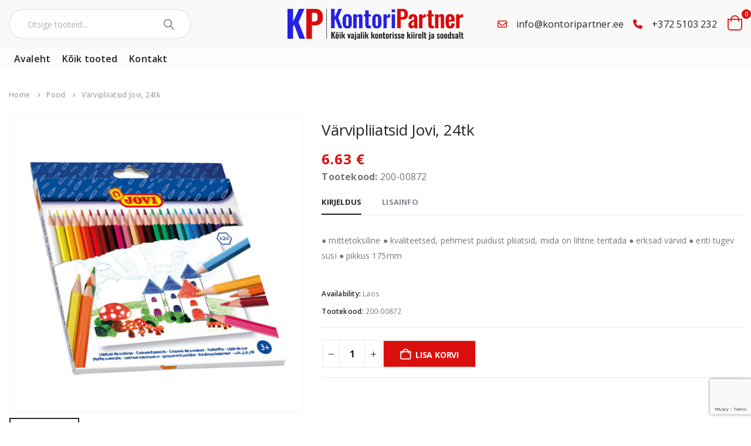

--- FILE ---
content_type: text/html; charset=UTF-8
request_url: https://kontoripartner.ee/toode/varvipliiatsid-jovi-24tk/
body_size: 23873
content:
	<!DOCTYPE html>
	<html class=""  lang="et">
	<head>
		<meta http-equiv="X-UA-Compatible" content="IE=edge" />
		<meta http-equiv="Content-Type" content="text/html; charset=UTF-8" />
		<meta name="viewport" content="width=device-width, initial-scale=1, minimum-scale=1" />

		<link rel="profile" href="https://gmpg.org/xfn/11" />
		<link rel="pingback" href="https://kontoripartner.ee/xmlrpc.php" />
		<meta name='robots' content='index, follow, max-image-preview:large, max-snippet:-1, max-video-preview:-1' />
	<style>img:is([sizes="auto" i], [sizes^="auto," i]) { contain-intrinsic-size: 3000px 1500px }</style>
	
	<!-- This site is optimized with the Yoast SEO plugin v26.5 - https://yoast.com/wordpress/plugins/seo/ -->
	<title>Värvipliiatsid Jovi, 24tk &#8211; Kontoripartner</title>
	<link rel="canonical" href="https://kontoripartner.ee/toode/varvipliiatsid-jovi-24tk/" />
	<meta property="og:locale" content="et_EE" />
	<meta property="og:type" content="article" />
	<meta property="og:title" content="Värvipliiatsid Jovi, 24tk &#8211; Kontoripartner" />
	<meta property="og:description" content="● mittetoksiline ● kvaliteetsed, pehmest puidust pliiatsid, mida on lihtne teritada ● erksad värvid ● eriti tugev süsi ● pikkus 175mm" />
	<meta property="og:url" content="https://kontoripartner.ee/toode/varvipliiatsid-jovi-24tk/" />
	<meta property="og:site_name" content="Kontoripartner" />
	<meta property="article:modified_time" content="2026-01-25T22:04:48+00:00" />
	<meta property="og:image" content="https://kontoripartner.ee/wp-content/uploads/2020/03/200-00872.jpg" />
	<meta property="og:image:width" content="800" />
	<meta property="og:image:height" content="800" />
	<meta property="og:image:type" content="image/jpeg" />
	<meta name="twitter:card" content="summary_large_image" />
	<script type="application/ld+json" class="yoast-schema-graph">{"@context":"https://schema.org","@graph":[{"@type":"WebPage","@id":"https://kontoripartner.ee/toode/varvipliiatsid-jovi-24tk/","url":"https://kontoripartner.ee/toode/varvipliiatsid-jovi-24tk/","name":"Värvipliiatsid Jovi, 24tk &#8211; Kontoripartner","isPartOf":{"@id":"https://kontoripartner.ee/#website"},"primaryImageOfPage":{"@id":"https://kontoripartner.ee/toode/varvipliiatsid-jovi-24tk/#primaryimage"},"image":{"@id":"https://kontoripartner.ee/toode/varvipliiatsid-jovi-24tk/#primaryimage"},"thumbnailUrl":"https://kontoripartner.ee/wp-content/uploads/2020/03/200-00872.jpg","datePublished":"2026-01-25T04:32:54+00:00","dateModified":"2026-01-25T22:04:48+00:00","breadcrumb":{"@id":"https://kontoripartner.ee/toode/varvipliiatsid-jovi-24tk/#breadcrumb"},"inLanguage":"et","potentialAction":[{"@type":"ReadAction","target":["https://kontoripartner.ee/toode/varvipliiatsid-jovi-24tk/"]}]},{"@type":"ImageObject","inLanguage":"et","@id":"https://kontoripartner.ee/toode/varvipliiatsid-jovi-24tk/#primaryimage","url":"https://kontoripartner.ee/wp-content/uploads/2020/03/200-00872.jpg","contentUrl":"https://kontoripartner.ee/wp-content/uploads/2020/03/200-00872.jpg","width":800,"height":800},{"@type":"BreadcrumbList","@id":"https://kontoripartner.ee/toode/varvipliiatsid-jovi-24tk/#breadcrumb","itemListElement":[{"@type":"ListItem","position":1,"name":"Home","item":"https://kontoripartner.ee/"},{"@type":"ListItem","position":2,"name":"Pood","item":"https://kontoripartner.ee/pood/"},{"@type":"ListItem","position":3,"name":"Värvipliiatsid Jovi, 24tk"}]},{"@type":"WebSite","@id":"https://kontoripartner.ee/#website","url":"https://kontoripartner.ee/","name":"Kontoripartner","description":"","publisher":{"@id":"https://kontoripartner.ee/#organization"},"potentialAction":[{"@type":"SearchAction","target":{"@type":"EntryPoint","urlTemplate":"https://kontoripartner.ee/?s={search_term_string}"},"query-input":{"@type":"PropertyValueSpecification","valueRequired":true,"valueName":"search_term_string"}}],"inLanguage":"et"},{"@type":"Organization","@id":"https://kontoripartner.ee/#organization","name":"Kontoripartner OÜ","url":"https://kontoripartner.ee/","logo":{"@type":"ImageObject","inLanguage":"et","@id":"https://kontoripartner.ee/#/schema/logo/image/","url":"https://kontoripartner.ee/wp-content/uploads/2020/01/kontoripartner.png","contentUrl":"https://kontoripartner.ee/wp-content/uploads/2020/01/kontoripartner.png","width":912,"height":53,"caption":"Kontoripartner OÜ"},"image":{"@id":"https://kontoripartner.ee/#/schema/logo/image/"}}]}</script>
	<!-- / Yoast SEO plugin. -->


<link rel='dns-prefetch' href='//fonts.googleapis.com' />
<link rel="alternate" type="application/rss+xml" title="Kontoripartner &raquo; RSS" href="https://kontoripartner.ee/feed/" />
<link rel="alternate" type="application/rss+xml" title="Kontoripartner &raquo; Kommentaaride RSS" href="https://kontoripartner.ee/comments/feed/" />
<link rel="alternate" type="application/rss+xml" title="Kontoripartner &raquo; Värvipliiatsid Jovi, 24tk Kommentaaride RSS" href="https://kontoripartner.ee/toode/varvipliiatsid-jovi-24tk/feed/" />
		<link rel="shortcut icon" href="//kontoripartner.ee/wp-content/uploads/2020/03/favicon.png" type="image/x-icon" />
				<link rel="apple-touch-icon" href="//kontoripartner.ee/wp-content/uploads/2020/03/favicon.png" />
				<link rel="apple-touch-icon" sizes="120x120" href="//kontoripartner.ee/wp-content/uploads/2020/03/favicon.png" />
				<link rel="apple-touch-icon" sizes="76x76" href="//kontoripartner.ee/wp-content/uploads/2020/03/favicon.png" />
				<link rel="apple-touch-icon" sizes="152x152" href="//kontoripartner.ee/wp-content/uploads/2020/03/favicon.png" />
				<!-- This site uses the Google Analytics by ExactMetrics plugin v8.10.1 - Using Analytics tracking - https://www.exactmetrics.com/ -->
		<!-- Note: ExactMetrics is not currently configured on this site. The site owner needs to authenticate with Google Analytics in the ExactMetrics settings panel. -->
					<!-- No tracking code set -->
				<!-- / Google Analytics by ExactMetrics -->
		<script>
window._wpemojiSettings = {"baseUrl":"https:\/\/s.w.org\/images\/core\/emoji\/16.0.1\/72x72\/","ext":".png","svgUrl":"https:\/\/s.w.org\/images\/core\/emoji\/16.0.1\/svg\/","svgExt":".svg","source":{"concatemoji":"https:\/\/kontoripartner.ee\/wp-includes\/js\/wp-emoji-release.min.js?ver=6.8.3"}};
/*! This file is auto-generated */
!function(s,n){var o,i,e;function c(e){try{var t={supportTests:e,timestamp:(new Date).valueOf()};sessionStorage.setItem(o,JSON.stringify(t))}catch(e){}}function p(e,t,n){e.clearRect(0,0,e.canvas.width,e.canvas.height),e.fillText(t,0,0);var t=new Uint32Array(e.getImageData(0,0,e.canvas.width,e.canvas.height).data),a=(e.clearRect(0,0,e.canvas.width,e.canvas.height),e.fillText(n,0,0),new Uint32Array(e.getImageData(0,0,e.canvas.width,e.canvas.height).data));return t.every(function(e,t){return e===a[t]})}function u(e,t){e.clearRect(0,0,e.canvas.width,e.canvas.height),e.fillText(t,0,0);for(var n=e.getImageData(16,16,1,1),a=0;a<n.data.length;a++)if(0!==n.data[a])return!1;return!0}function f(e,t,n,a){switch(t){case"flag":return n(e,"\ud83c\udff3\ufe0f\u200d\u26a7\ufe0f","\ud83c\udff3\ufe0f\u200b\u26a7\ufe0f")?!1:!n(e,"\ud83c\udde8\ud83c\uddf6","\ud83c\udde8\u200b\ud83c\uddf6")&&!n(e,"\ud83c\udff4\udb40\udc67\udb40\udc62\udb40\udc65\udb40\udc6e\udb40\udc67\udb40\udc7f","\ud83c\udff4\u200b\udb40\udc67\u200b\udb40\udc62\u200b\udb40\udc65\u200b\udb40\udc6e\u200b\udb40\udc67\u200b\udb40\udc7f");case"emoji":return!a(e,"\ud83e\udedf")}return!1}function g(e,t,n,a){var r="undefined"!=typeof WorkerGlobalScope&&self instanceof WorkerGlobalScope?new OffscreenCanvas(300,150):s.createElement("canvas"),o=r.getContext("2d",{willReadFrequently:!0}),i=(o.textBaseline="top",o.font="600 32px Arial",{});return e.forEach(function(e){i[e]=t(o,e,n,a)}),i}function t(e){var t=s.createElement("script");t.src=e,t.defer=!0,s.head.appendChild(t)}"undefined"!=typeof Promise&&(o="wpEmojiSettingsSupports",i=["flag","emoji"],n.supports={everything:!0,everythingExceptFlag:!0},e=new Promise(function(e){s.addEventListener("DOMContentLoaded",e,{once:!0})}),new Promise(function(t){var n=function(){try{var e=JSON.parse(sessionStorage.getItem(o));if("object"==typeof e&&"number"==typeof e.timestamp&&(new Date).valueOf()<e.timestamp+604800&&"object"==typeof e.supportTests)return e.supportTests}catch(e){}return null}();if(!n){if("undefined"!=typeof Worker&&"undefined"!=typeof OffscreenCanvas&&"undefined"!=typeof URL&&URL.createObjectURL&&"undefined"!=typeof Blob)try{var e="postMessage("+g.toString()+"("+[JSON.stringify(i),f.toString(),p.toString(),u.toString()].join(",")+"));",a=new Blob([e],{type:"text/javascript"}),r=new Worker(URL.createObjectURL(a),{name:"wpTestEmojiSupports"});return void(r.onmessage=function(e){c(n=e.data),r.terminate(),t(n)})}catch(e){}c(n=g(i,f,p,u))}t(n)}).then(function(e){for(var t in e)n.supports[t]=e[t],n.supports.everything=n.supports.everything&&n.supports[t],"flag"!==t&&(n.supports.everythingExceptFlag=n.supports.everythingExceptFlag&&n.supports[t]);n.supports.everythingExceptFlag=n.supports.everythingExceptFlag&&!n.supports.flag,n.DOMReady=!1,n.readyCallback=function(){n.DOMReady=!0}}).then(function(){return e}).then(function(){var e;n.supports.everything||(n.readyCallback(),(e=n.source||{}).concatemoji?t(e.concatemoji):e.wpemoji&&e.twemoji&&(t(e.twemoji),t(e.wpemoji)))}))}((window,document),window._wpemojiSettings);
</script>
<link rel='stylesheet' id='porto-google-fonts-css' href='//fonts.googleapis.com/css?family=Open+Sans%3A300%2C400%2C500%2C600%2C700%2C800%7CShadows+Into+Light%3A400%2C700%7CPlayfair+Display%3A400%2C700%7COswald%3A400%2C600%2C700&#038;ver=6.8.3' media='all' />
<style id='wp-emoji-styles-inline-css'>

	img.wp-smiley, img.emoji {
		display: inline !important;
		border: none !important;
		box-shadow: none !important;
		height: 1em !important;
		width: 1em !important;
		margin: 0 0.07em !important;
		vertical-align: -0.1em !important;
		background: none !important;
		padding: 0 !important;
	}
</style>
<link rel='stylesheet' id='wp-block-library-css' href='https://kontoripartner.ee/wp-includes/css/dist/block-library/style.min.css?ver=6.8.3' media='all' />
<style id='wp-block-library-theme-inline-css'>
.wp-block-audio :where(figcaption){color:#555;font-size:13px;text-align:center}.is-dark-theme .wp-block-audio :where(figcaption){color:#ffffffa6}.wp-block-audio{margin:0 0 1em}.wp-block-code{border:1px solid #ccc;border-radius:4px;font-family:Menlo,Consolas,monaco,monospace;padding:.8em 1em}.wp-block-embed :where(figcaption){color:#555;font-size:13px;text-align:center}.is-dark-theme .wp-block-embed :where(figcaption){color:#ffffffa6}.wp-block-embed{margin:0 0 1em}.blocks-gallery-caption{color:#555;font-size:13px;text-align:center}.is-dark-theme .blocks-gallery-caption{color:#ffffffa6}:root :where(.wp-block-image figcaption){color:#555;font-size:13px;text-align:center}.is-dark-theme :root :where(.wp-block-image figcaption){color:#ffffffa6}.wp-block-image{margin:0 0 1em}.wp-block-pullquote{border-bottom:4px solid;border-top:4px solid;color:currentColor;margin-bottom:1.75em}.wp-block-pullquote cite,.wp-block-pullquote footer,.wp-block-pullquote__citation{color:currentColor;font-size:.8125em;font-style:normal;text-transform:uppercase}.wp-block-quote{border-left:.25em solid;margin:0 0 1.75em;padding-left:1em}.wp-block-quote cite,.wp-block-quote footer{color:currentColor;font-size:.8125em;font-style:normal;position:relative}.wp-block-quote:where(.has-text-align-right){border-left:none;border-right:.25em solid;padding-left:0;padding-right:1em}.wp-block-quote:where(.has-text-align-center){border:none;padding-left:0}.wp-block-quote.is-large,.wp-block-quote.is-style-large,.wp-block-quote:where(.is-style-plain){border:none}.wp-block-search .wp-block-search__label{font-weight:700}.wp-block-search__button{border:1px solid #ccc;padding:.375em .625em}:where(.wp-block-group.has-background){padding:1.25em 2.375em}.wp-block-separator.has-css-opacity{opacity:.4}.wp-block-separator{border:none;border-bottom:2px solid;margin-left:auto;margin-right:auto}.wp-block-separator.has-alpha-channel-opacity{opacity:1}.wp-block-separator:not(.is-style-wide):not(.is-style-dots){width:100px}.wp-block-separator.has-background:not(.is-style-dots){border-bottom:none;height:1px}.wp-block-separator.has-background:not(.is-style-wide):not(.is-style-dots){height:2px}.wp-block-table{margin:0 0 1em}.wp-block-table td,.wp-block-table th{word-break:normal}.wp-block-table :where(figcaption){color:#555;font-size:13px;text-align:center}.is-dark-theme .wp-block-table :where(figcaption){color:#ffffffa6}.wp-block-video :where(figcaption){color:#555;font-size:13px;text-align:center}.is-dark-theme .wp-block-video :where(figcaption){color:#ffffffa6}.wp-block-video{margin:0 0 1em}:root :where(.wp-block-template-part.has-background){margin-bottom:0;margin-top:0;padding:1.25em 2.375em}
</style>
<style id='classic-theme-styles-inline-css'>
/*! This file is auto-generated */
.wp-block-button__link{color:#fff;background-color:#32373c;border-radius:9999px;box-shadow:none;text-decoration:none;padding:calc(.667em + 2px) calc(1.333em + 2px);font-size:1.125em}.wp-block-file__button{background:#32373c;color:#fff;text-decoration:none}
</style>
<style id='global-styles-inline-css'>
:root{--wp--preset--aspect-ratio--square: 1;--wp--preset--aspect-ratio--4-3: 4/3;--wp--preset--aspect-ratio--3-4: 3/4;--wp--preset--aspect-ratio--3-2: 3/2;--wp--preset--aspect-ratio--2-3: 2/3;--wp--preset--aspect-ratio--16-9: 16/9;--wp--preset--aspect-ratio--9-16: 9/16;--wp--preset--color--black: #000000;--wp--preset--color--cyan-bluish-gray: #abb8c3;--wp--preset--color--white: #ffffff;--wp--preset--color--pale-pink: #f78da7;--wp--preset--color--vivid-red: #cf2e2e;--wp--preset--color--luminous-vivid-orange: #ff6900;--wp--preset--color--luminous-vivid-amber: #fcb900;--wp--preset--color--light-green-cyan: #7bdcb5;--wp--preset--color--vivid-green-cyan: #00d084;--wp--preset--color--pale-cyan-blue: #8ed1fc;--wp--preset--color--vivid-cyan-blue: #0693e3;--wp--preset--color--vivid-purple: #9b51e0;--wp--preset--color--primary: var(--porto-primary-color);--wp--preset--color--secondary: var(--porto-secondary-color);--wp--preset--color--tertiary: var(--porto-tertiary-color);--wp--preset--color--quaternary: var(--porto-quaternary-color);--wp--preset--color--dark: var(--porto-dark-color);--wp--preset--color--light: var(--porto-light-color);--wp--preset--color--primary-hover: var(--porto-primary-light-5);--wp--preset--gradient--vivid-cyan-blue-to-vivid-purple: linear-gradient(135deg,rgba(6,147,227,1) 0%,rgb(155,81,224) 100%);--wp--preset--gradient--light-green-cyan-to-vivid-green-cyan: linear-gradient(135deg,rgb(122,220,180) 0%,rgb(0,208,130) 100%);--wp--preset--gradient--luminous-vivid-amber-to-luminous-vivid-orange: linear-gradient(135deg,rgba(252,185,0,1) 0%,rgba(255,105,0,1) 100%);--wp--preset--gradient--luminous-vivid-orange-to-vivid-red: linear-gradient(135deg,rgba(255,105,0,1) 0%,rgb(207,46,46) 100%);--wp--preset--gradient--very-light-gray-to-cyan-bluish-gray: linear-gradient(135deg,rgb(238,238,238) 0%,rgb(169,184,195) 100%);--wp--preset--gradient--cool-to-warm-spectrum: linear-gradient(135deg,rgb(74,234,220) 0%,rgb(151,120,209) 20%,rgb(207,42,186) 40%,rgb(238,44,130) 60%,rgb(251,105,98) 80%,rgb(254,248,76) 100%);--wp--preset--gradient--blush-light-purple: linear-gradient(135deg,rgb(255,206,236) 0%,rgb(152,150,240) 100%);--wp--preset--gradient--blush-bordeaux: linear-gradient(135deg,rgb(254,205,165) 0%,rgb(254,45,45) 50%,rgb(107,0,62) 100%);--wp--preset--gradient--luminous-dusk: linear-gradient(135deg,rgb(255,203,112) 0%,rgb(199,81,192) 50%,rgb(65,88,208) 100%);--wp--preset--gradient--pale-ocean: linear-gradient(135deg,rgb(255,245,203) 0%,rgb(182,227,212) 50%,rgb(51,167,181) 100%);--wp--preset--gradient--electric-grass: linear-gradient(135deg,rgb(202,248,128) 0%,rgb(113,206,126) 100%);--wp--preset--gradient--midnight: linear-gradient(135deg,rgb(2,3,129) 0%,rgb(40,116,252) 100%);--wp--preset--font-size--small: 13px;--wp--preset--font-size--medium: 20px;--wp--preset--font-size--large: 36px;--wp--preset--font-size--x-large: 42px;--wp--preset--spacing--20: 0.44rem;--wp--preset--spacing--30: 0.67rem;--wp--preset--spacing--40: 1rem;--wp--preset--spacing--50: 1.5rem;--wp--preset--spacing--60: 2.25rem;--wp--preset--spacing--70: 3.38rem;--wp--preset--spacing--80: 5.06rem;--wp--preset--shadow--natural: 6px 6px 9px rgba(0, 0, 0, 0.2);--wp--preset--shadow--deep: 12px 12px 50px rgba(0, 0, 0, 0.4);--wp--preset--shadow--sharp: 6px 6px 0px rgba(0, 0, 0, 0.2);--wp--preset--shadow--outlined: 6px 6px 0px -3px rgba(255, 255, 255, 1), 6px 6px rgba(0, 0, 0, 1);--wp--preset--shadow--crisp: 6px 6px 0px rgba(0, 0, 0, 1);}:where(.is-layout-flex){gap: 0.5em;}:where(.is-layout-grid){gap: 0.5em;}body .is-layout-flex{display: flex;}.is-layout-flex{flex-wrap: wrap;align-items: center;}.is-layout-flex > :is(*, div){margin: 0;}body .is-layout-grid{display: grid;}.is-layout-grid > :is(*, div){margin: 0;}:where(.wp-block-columns.is-layout-flex){gap: 2em;}:where(.wp-block-columns.is-layout-grid){gap: 2em;}:where(.wp-block-post-template.is-layout-flex){gap: 1.25em;}:where(.wp-block-post-template.is-layout-grid){gap: 1.25em;}.has-black-color{color: var(--wp--preset--color--black) !important;}.has-cyan-bluish-gray-color{color: var(--wp--preset--color--cyan-bluish-gray) !important;}.has-white-color{color: var(--wp--preset--color--white) !important;}.has-pale-pink-color{color: var(--wp--preset--color--pale-pink) !important;}.has-vivid-red-color{color: var(--wp--preset--color--vivid-red) !important;}.has-luminous-vivid-orange-color{color: var(--wp--preset--color--luminous-vivid-orange) !important;}.has-luminous-vivid-amber-color{color: var(--wp--preset--color--luminous-vivid-amber) !important;}.has-light-green-cyan-color{color: var(--wp--preset--color--light-green-cyan) !important;}.has-vivid-green-cyan-color{color: var(--wp--preset--color--vivid-green-cyan) !important;}.has-pale-cyan-blue-color{color: var(--wp--preset--color--pale-cyan-blue) !important;}.has-vivid-cyan-blue-color{color: var(--wp--preset--color--vivid-cyan-blue) !important;}.has-vivid-purple-color{color: var(--wp--preset--color--vivid-purple) !important;}.has-black-background-color{background-color: var(--wp--preset--color--black) !important;}.has-cyan-bluish-gray-background-color{background-color: var(--wp--preset--color--cyan-bluish-gray) !important;}.has-white-background-color{background-color: var(--wp--preset--color--white) !important;}.has-pale-pink-background-color{background-color: var(--wp--preset--color--pale-pink) !important;}.has-vivid-red-background-color{background-color: var(--wp--preset--color--vivid-red) !important;}.has-luminous-vivid-orange-background-color{background-color: var(--wp--preset--color--luminous-vivid-orange) !important;}.has-luminous-vivid-amber-background-color{background-color: var(--wp--preset--color--luminous-vivid-amber) !important;}.has-light-green-cyan-background-color{background-color: var(--wp--preset--color--light-green-cyan) !important;}.has-vivid-green-cyan-background-color{background-color: var(--wp--preset--color--vivid-green-cyan) !important;}.has-pale-cyan-blue-background-color{background-color: var(--wp--preset--color--pale-cyan-blue) !important;}.has-vivid-cyan-blue-background-color{background-color: var(--wp--preset--color--vivid-cyan-blue) !important;}.has-vivid-purple-background-color{background-color: var(--wp--preset--color--vivid-purple) !important;}.has-black-border-color{border-color: var(--wp--preset--color--black) !important;}.has-cyan-bluish-gray-border-color{border-color: var(--wp--preset--color--cyan-bluish-gray) !important;}.has-white-border-color{border-color: var(--wp--preset--color--white) !important;}.has-pale-pink-border-color{border-color: var(--wp--preset--color--pale-pink) !important;}.has-vivid-red-border-color{border-color: var(--wp--preset--color--vivid-red) !important;}.has-luminous-vivid-orange-border-color{border-color: var(--wp--preset--color--luminous-vivid-orange) !important;}.has-luminous-vivid-amber-border-color{border-color: var(--wp--preset--color--luminous-vivid-amber) !important;}.has-light-green-cyan-border-color{border-color: var(--wp--preset--color--light-green-cyan) !important;}.has-vivid-green-cyan-border-color{border-color: var(--wp--preset--color--vivid-green-cyan) !important;}.has-pale-cyan-blue-border-color{border-color: var(--wp--preset--color--pale-cyan-blue) !important;}.has-vivid-cyan-blue-border-color{border-color: var(--wp--preset--color--vivid-cyan-blue) !important;}.has-vivid-purple-border-color{border-color: var(--wp--preset--color--vivid-purple) !important;}.has-vivid-cyan-blue-to-vivid-purple-gradient-background{background: var(--wp--preset--gradient--vivid-cyan-blue-to-vivid-purple) !important;}.has-light-green-cyan-to-vivid-green-cyan-gradient-background{background: var(--wp--preset--gradient--light-green-cyan-to-vivid-green-cyan) !important;}.has-luminous-vivid-amber-to-luminous-vivid-orange-gradient-background{background: var(--wp--preset--gradient--luminous-vivid-amber-to-luminous-vivid-orange) !important;}.has-luminous-vivid-orange-to-vivid-red-gradient-background{background: var(--wp--preset--gradient--luminous-vivid-orange-to-vivid-red) !important;}.has-very-light-gray-to-cyan-bluish-gray-gradient-background{background: var(--wp--preset--gradient--very-light-gray-to-cyan-bluish-gray) !important;}.has-cool-to-warm-spectrum-gradient-background{background: var(--wp--preset--gradient--cool-to-warm-spectrum) !important;}.has-blush-light-purple-gradient-background{background: var(--wp--preset--gradient--blush-light-purple) !important;}.has-blush-bordeaux-gradient-background{background: var(--wp--preset--gradient--blush-bordeaux) !important;}.has-luminous-dusk-gradient-background{background: var(--wp--preset--gradient--luminous-dusk) !important;}.has-pale-ocean-gradient-background{background: var(--wp--preset--gradient--pale-ocean) !important;}.has-electric-grass-gradient-background{background: var(--wp--preset--gradient--electric-grass) !important;}.has-midnight-gradient-background{background: var(--wp--preset--gradient--midnight) !important;}.has-small-font-size{font-size: var(--wp--preset--font-size--small) !important;}.has-medium-font-size{font-size: var(--wp--preset--font-size--medium) !important;}.has-large-font-size{font-size: var(--wp--preset--font-size--large) !important;}.has-x-large-font-size{font-size: var(--wp--preset--font-size--x-large) !important;}
:where(.wp-block-post-template.is-layout-flex){gap: 1.25em;}:where(.wp-block-post-template.is-layout-grid){gap: 1.25em;}
:where(.wp-block-columns.is-layout-flex){gap: 2em;}:where(.wp-block-columns.is-layout-grid){gap: 2em;}
:root :where(.wp-block-pullquote){font-size: 1.5em;line-height: 1.6;}
</style>
<link rel='stylesheet' id='contact-form-7-css' href='https://kontoripartner.ee/wp-content/plugins/contact-form-7/includes/css/styles.css?ver=6.1.4' media='all' />
<link rel='stylesheet' id='photoswipe-css' href='https://kontoripartner.ee/wp-content/plugins/woocommerce/assets/css/photoswipe/photoswipe.min.css?ver=10.3.7' media='all' />
<link rel='stylesheet' id='photoswipe-default-skin-css' href='https://kontoripartner.ee/wp-content/plugins/woocommerce/assets/css/photoswipe/default-skin/default-skin.min.css?ver=10.3.7' media='all' />
<style id='woocommerce-inline-inline-css'>
.woocommerce form .form-row .required { visibility: visible; }
</style>
<link rel='stylesheet' id='brands-styles-css' href='https://kontoripartner.ee/wp-content/plugins/woocommerce/assets/css/brands.css?ver=10.3.7' media='all' />
<link rel='stylesheet' id='dgwt-wcas-style-css' href='https://kontoripartner.ee/wp-content/plugins/ajax-search-for-woocommerce/assets/css/style.min.css?ver=1.32.0' media='all' />
<link rel='stylesheet' id='porto-fs-progress-bar-css' href='https://kontoripartner.ee/wp-content/themes/porto/inc/lib/woocommerce-shipping-progress-bar/shipping-progress-bar.css?ver=7.7.1' media='all' />
<link rel='stylesheet' id='porto-css-vars-css' href='https://kontoripartner.ee/wp-content/uploads/porto_styles/theme_css_vars.css?ver=7.7.1' media='all' />
<link rel='stylesheet' id='js_composer_front-css' href='https://kontoripartner.ee/wp-content/plugins/js_composer/assets/css/js_composer.min.css?ver=8.7.2' media='all' />
<link rel='stylesheet' id='bootstrap-css' href='https://kontoripartner.ee/wp-content/uploads/porto_styles/bootstrap.css?ver=7.7.1' media='all' />
<link rel='stylesheet' id='porto-plugins-css' href='https://kontoripartner.ee/wp-content/themes/porto/css/plugins.css?ver=7.7.1' media='all' />
<link rel='stylesheet' id='porto-theme-css' href='https://kontoripartner.ee/wp-content/themes/porto/css/theme.css?ver=7.7.1' media='all' />
<link rel='stylesheet' id='porto-animate-css' href='https://kontoripartner.ee/wp-content/themes/porto/css/part/animate.css?ver=7.7.1' media='all' />
<link rel='stylesheet' id='porto-widget-contact-info-css' href='https://kontoripartner.ee/wp-content/themes/porto/css/part/widget-contact-info.css?ver=7.7.1' media='all' />
<link rel='stylesheet' id='porto-widget-text-css' href='https://kontoripartner.ee/wp-content/themes/porto/css/part/widget-text.css?ver=7.7.1' media='all' />
<link rel='stylesheet' id='porto-blog-legacy-css' href='https://kontoripartner.ee/wp-content/themes/porto/css/part/blog-legacy.css?ver=7.7.1' media='all' />
<link rel='stylesheet' id='porto-header-shop-css' href='https://kontoripartner.ee/wp-content/themes/porto/css/part/header-shop.css?ver=7.7.1' media='all' />
<link rel='stylesheet' id='porto-header-legacy-css' href='https://kontoripartner.ee/wp-content/themes/porto/css/part/header-legacy.css?ver=7.7.1' media='all' />
<link rel='stylesheet' id='porto-footer-legacy-css' href='https://kontoripartner.ee/wp-content/themes/porto/css/part/footer-legacy.css?ver=7.7.1' media='all' />
<link rel='stylesheet' id='porto-side-nav-panel-css' href='https://kontoripartner.ee/wp-content/themes/porto/css/part/side-nav-panel.css?ver=7.7.1' media='all' />
<link rel='stylesheet' id='porto-revslider-css' href='https://kontoripartner.ee/wp-content/themes/porto/css/part/revslider.css?ver=7.7.1' media='all' />
<link rel='stylesheet' id='porto-media-mobile-sidebar-css' href='https://kontoripartner.ee/wp-content/themes/porto/css/part/media-mobile-sidebar.css?ver=7.7.1' media='(max-width:991px)' />
<link rel='stylesheet' id='porto-theme-event-css' href='https://kontoripartner.ee/wp-content/themes/porto/css/theme_event.css?ver=7.7.1' media='all' />
<link rel='stylesheet' id='porto-shortcodes-css' href='https://kontoripartner.ee/wp-content/uploads/porto_styles/shortcodes.css?ver=7.7.1' media='all' />
<link rel='stylesheet' id='porto-theme-shop-css' href='https://kontoripartner.ee/wp-content/themes/porto/css/theme_shop.css?ver=7.7.1' media='all' />
<link rel='stylesheet' id='porto-only-product-css' href='https://kontoripartner.ee/wp-content/themes/porto/css/part/only-product.css?ver=7.7.1' media='all' />
<link rel='stylesheet' id='porto-shop-legacy-css' href='https://kontoripartner.ee/wp-content/themes/porto/css/part/shop-legacy.css?ver=7.7.1' media='all' />
<link rel='stylesheet' id='porto-shop-sidebar-base-css' href='https://kontoripartner.ee/wp-content/themes/porto/css/part/shop-sidebar-base.css?ver=7.7.1' media='all' />
<link rel='stylesheet' id='porto-theme-wpb-css' href='https://kontoripartner.ee/wp-content/themes/porto/css/theme_wpb.css?ver=7.7.1' media='all' />
<link rel='stylesheet' id='porto-dynamic-style-css' href='https://kontoripartner.ee/wp-content/uploads/porto_styles/dynamic_style.css?ver=7.7.1' media='all' />
<link rel='stylesheet' id='porto-type-builder-css' href='https://kontoripartner.ee/wp-content/plugins/porto-functionality/builders/assets/type-builder.css?ver=3.7.1' media='all' />
<link rel='stylesheet' id='porto-account-login-style-css' href='https://kontoripartner.ee/wp-content/themes/porto/css/theme/shop/login-style/account-login.css?ver=7.7.1' media='all' />
<link rel='stylesheet' id='porto-theme-woopage-css' href='https://kontoripartner.ee/wp-content/themes/porto/css/theme/shop/other/woopage.css?ver=7.7.1' media='all' />
<link rel='stylesheet' id='porto-style-css' href='https://kontoripartner.ee/wp-content/themes/porto/style.css?ver=7.7.1' media='all' />
<style id='porto-style-inline-css'>
.side-header-narrow-bar-logo{max-width:300px}@media (min-width:992px){#header{margin:0 0 10px 0}}.page-top .product-nav{position:static;height:auto;margin-top:0}.page-top .product-nav .product-prev,.page-top .product-nav .product-next{float:none;position:absolute;height:30px;top:50%;bottom:50%;margin-top:-15px}.page-top .product-nav .product-prev{right:10px}.page-top .product-nav .product-next{left:10px}.page-top .product-nav .product-next .product-popup{right:auto;left:0}.page-top .product-nav .product-next .product-popup:before{right:auto;left:6px}.page-top .sort-source{position:static;text-align:center;margin-top:5px;border-width:0}.page-top{padding-top:20px;padding-bottom:20px}.page-top .page-title{padding-bottom:0}@media (max-width:991px){.page-top .page-sub-title{margin-bottom:5px;margin-top:0}.page-top .breadcrumbs-wrap{margin-bottom:5px}}@media (min-width:992px){.page-top .page-title{min-height:0;line-height:1.25}.page-top .page-sub-title{line-height:1.6}.page-top .product-nav{display:inline-block;height:30px;vertical-align:middle;margin-left:10px}.page-top .product-nav .product-prev,.page-top .product-nav .product-next{position:relative}.page-top .product-nav .product-prev{float:left;left:0}.page-top .product-nav .product-prev .product-popup{right:auto;left:-26px}.page-top .product-nav .product-prev:before{right:auto;left:32px}.page-top .product-nav .product-next{float:left;left:0}.page-top .product-nav .product-next .product-popup{right:auto;left:0}.page-top .product-nav .product-next .product-popup:before{right:auto}}.product-images .img-thumbnail .inner,.product-images .img-thumbnail .inner img{-webkit-transform:none;transform:none}.sticky-product{position:fixed;top:0;left:0;width:100%;z-index:1001;background-color:#fff;box-shadow:0 3px 5px rgba(0,0,0,0.08);padding:15px 0}.sticky-product.pos-bottom{top:auto;bottom:var(--porto-icon-menus-mobile,0);box-shadow:0 -3px 5px rgba(0,0,0,0.08)}.sticky-product .container{display:-ms-flexbox;display:flex;-ms-flex-align:center;align-items:center;-ms-flex-wrap:wrap;flex-wrap:wrap}.sticky-product .sticky-image{max-width:60px;margin-right:15px}.sticky-product .add-to-cart{-ms-flex:1;flex:1;text-align:right;margin-top:5px}.sticky-product .product-name{font-size:16px;font-weight:600;line-height:inherit;margin-bottom:0}.sticky-product .sticky-detail{line-height:1.5;display:-ms-flexbox;display:flex}.sticky-product .star-rating{margin:5px 15px;font-size:1em}.sticky-product .availability{padding-top:2px}.sticky-product .sticky-detail .price{font-family:Open Sans,Open Sans,sans-serif;font-weight:400;margin-bottom:0;font-size:1.3em;line-height:1.5}.sticky-product.pos-top:not(.hide){top:0;opacity:1;visibility:visible;transform:translate3d( 0,0,0 )}.sticky-product.pos-top.scroll-down{opacity:0 !important;visibility:hidden;transform:translate3d( 0,-100%,0 )}.sticky-product.sticky-ready{transition:left .3s,visibility 0.3s,opacity 0.3s,transform 0.3s,top 0.3s ease}.sticky-product .quantity.extra-type{display:none}@media (min-width:992px){body.single-product .sticky-product .container{padding-left:calc(var(--porto-grid-gutter-width) / 2);padding-right:calc(var(--porto-grid-gutter-width) / 2)}}.sticky-product .container{padding-left:var(--porto-fluid-spacing);padding-right:var(--porto-fluid-spacing)}@media (max-width:768px){.sticky-product .sticky-image,.sticky-product .sticky-detail,.sticky-product{display:none}.sticky-product.show-mobile{display:block;padding-top:10px;padding-bottom:10px}.sticky-product.show-mobile .add-to-cart{margin-top:0}.sticky-product.show-mobile .single_add_to_cart_button{margin:0;width:100%}}#header.sticky-header .main-menu > li.menu-item > a,#header.sticky-header .main-menu > li.menu-custom-content a{color:#222529}#header.sticky-header .main-menu > li.menu-item:hover > a,#header.sticky-header .main-menu > li.menu-item.active:hover > a,#header.sticky-header .main-menu > li.menu-custom-content:hover a{color:#0803d2}#header.sticky-header .main-menu > li.menu-item.active > a,#header.sticky-header .main-menu > li.menu-custom-content.active a{color:#0803d2}#login-form-popup{max-width:480px}@media (min-width:960px){.container{max-width:1440px !important}}@media (min-width:1200px){#rev_slider_1_1_wrapper{height:443px !important}}h1,h2,h3,h4,h5{letter-spacing:.01em}#main-toggle-menu{width:220px;z-index:101}@media (min-width:1220px){#main-toggle-menu{width:268px}}@media (min-width:1460px){.container{max-width:1440px}#header .searchform.searchform-cats input{width:400px}#header .porto-view-switcher{margin:0 0 0 3em}.main-content-wrap > .sidebar.col-lg-3{-ms-flex:0 0 20%;flex:0 0 20%;max-width:20%}.main-content-wrap > .main-content.col-lg-9{-ms-flex:0 0 80%;flex:0 0 80%;max-width:80%}.dokan-dashboard .dokan-dash-sidebar,.dokan-w3{width:20%}.dokan-dashboard .dokan-dashboard-content{width:80%}.dokan-single-store.dokan-w8,.dokan-w8{width:77%}.porto-products-filter-body:not(.opened) .main-content{margin-left:-20%}.porto-products-filter-body .left-sidebar{left:-20%}}.main-content,.left-sidebar,.right-sidebar{padding-top:5px}.porto-block-html-top{position:relative}.porto-block-html-top .mfp-close{top:50%;transform:translateY(-50%) rotateZ(45deg)}.text-color-primary > a,.text-color-primary > a > i,.text-color-tertiary > *{color:inherit !important}#header .header-top .mega-menu > li.menu-item > a,#header .header-top,.welcome-msg{font-weight:400}@media (min-width:992px){#header .searchform{line-height:48px;border:none;font-size:14px}#header .searchform input{padding-left:30px}#header .searchform button{border-radius:0 25px 25px 0;font-size:18px}#header .searchform button i:before{font-weight:400}#header .searchform select,#header .searchform .selectric .label{padding:0 20px}#header .searchform .selectric-cat,#header .searchform select{width:136px;font-size:13px}#header .searchform button{padding:0 20px 0 16px}#header .searchform .live-search-list{right:56px}#header .searchform input,#header .searchform select,#header .searchform .selectric .label,#header .searchform button{height:48px;line-height:inherit}}#header .top-links > li.menu-item:after{color:#e7e7e7;margin:0 15px 0 10px;opacity:1;font-size:1.2em}#mini-cart .minicart-icon{width:25px;height:20px;border:2px solid #fff;border-radius:0 0 5px 5px;position:relative;opacity:.9;top:1px}#mini-cart .minicart-icon:before{content:'';position:absolute;border:2px solid;border-color:inherit;border-bottom:none;border-radius:10px 10px 0 0;left:50%;top:-8px;margin-left:-7.5px;width:15px;height:11px}#mini-cart .cart-head:after,#header .widgettitle{display:none}#header:not(.sticky-header) #mini-cart .cart-head{padding-right:0}#mini-cart .cart-items{right:-11px;top:1px;background:#222529}.sticky-header #mini-cart .minicart-icon{border-color:#222529}#mini-cart .cart-popup:before{right:12.7px}#mini-cart .cart-popup:after{right:12px}#header .header-main .header-left{-ms-flex:1;flex:1}#header .porto-sicon-box{margin-bottom:0;text-align:left}#header .header-col-wide{width:auto;flex-direction:column;padding-left:15%;align-items:flex-start;flex:1}#header .vc_widget_woo_products,#header .widget{margin-bottom:0;margin-top:10px}#header .tagcloud a{font-size:13px !important;background:none;text-transform:none;font-weight:400;margin:0;padding:0 10px;border-right:1px solid rgba(244,244,244,.3);border-radius:0;text-transform:lowercase}#header .tagcloud a:last-child{border-right:none}#header .wishlist{margin-left:1rem;font-size:28px;vertical-align:middle;position:relative;top:-1px}#header .porto-view-switcher > li.menu-item > a{font-size:12px;text-transform:uppercase;font-weight:600}#main-toggle-menu .menu-title{padding:15px 25px;font-size:13px;letter-spacing:.01em;text-transform:none;background:#222529 !important}#main-toggle-menu .toggle-menu-wrap{box-shadow:none;border:1px solid #e7e7e7;margin-top:18px}#main-toggle-menu .toggle-menu-wrap:before,#main-toggle-menu .toggle-menu-wrap:after{content:'';position:absolute;bottom:100%;left:20px;border-bottom:14px solid #e7e7e7;border-left:12px solid transparent;border-right:12px solid transparent}#main-toggle-menu .toggle-menu-wrap:after{border-bottom-color:#fff;left:21px;border-bottom-width:12px;border-left-width:11px;border-right-width:11px}#main-toggle-menu .toggle-menu-wrap > ul{border-bottom:none}.sidebar-menu > li.menu-item > a{padding:12.5px 12px 13px}@media (max-width:1459px){.sidebar-menu > li.menu-item > a{padding:10px 12px 11px}}@media (max-width:1220px){.sidebar-menu > li.menu-item > a{padding:8px 12px}.home-ads .porto-ibanner-layer{font-size:0.875rem}}@media (max-width:991px){#header .header-col-wide{align-items:flex-end;padding-left:0}#header .header-left .searchform{left:auto;right:-20px}#header .mobile-toggle{margin-left:0;padding-left:1px}}.sidebar-menu > li.menu-item > a > i{color:#222529;margin-right:12px;font-size:20px;position:relative;top:1px}.toggle-menu-wrap .sidebar-menu > li.menu-item > a{border-top-color:#e6ebee}.toggle-menu-wrap .sidebar-menu > li.menu-item:first-child > a{border-top:none}.header-bottom{display:-ms-flexbox;display:flex;font-size:13px;box-shadow:0 0 2px rgba(0,0,0,.15);margin-bottom:2px}.page-top .breadcrumbs-wrap{font-size:12px;letter-spacing:.025em}.page-top ul.breadcrumb > li{text-transform:none}.section{padding:60px 0;margin:0}.btn{font-weight:700;letter-spacing:.01em;max-width:100%}.row.no-padding{margin-left:0 !important;margin-right:0 !important}.products-slider.owl-carousel .owl-dot span{border-color:rgba(34,37,41,.4)}.products-slider.owl-carousel .owl-dot.active span,.products-slider.owl-carousel .owl-dot:hover span{border-color:#222529}.products-slider.owl-carousel .owl-dot.active span:after,.products-slider.owl-carousel .owl-dot:hover span:after{background-color:#222529}.owl-carousel.nav-style-4 .owl-nav [class*="owl-"]{width:36px;height:60px;background:#eaeaea !important;font-size:18px;font-weight:700}.owl-carousel.nav-style-4 .owl-nav .owl-prev{left:-8px}.owl-carousel.nav-style-4 .owl-nav .owl-next{right:-8px}.owl-carousel.nav-style-4.nav-pos-inside .owl-nav .owl-prev{left:0}.owl-carousel.nav-style-4.nav-pos-inside .owl-nav .owl-next{right:0}.slider-title,.section-title{text-transform:none;font-weight:600}.home-features .porto-sicon-box,.home-features .porto-sicon-title{margin:0}.home-features .porto-sicon-box{padding:10px 8px 10px 30px;border-right:1px solid #e7e7e7;margin-bottom:12px}.home-features .col-sm-6:nth-child(4n) .porto-sicon-box{border-right:none}.porto-ibanner{margin-bottom:20px;text-align:left}.coupon-sale-text{transform:rotate(-2deg);font-weight:700;position:relative;padding:7px 10px;white-space:nowrap}.coupon-sale-text ins{font-size:.6em;position:absolute;left:100%;margin-left:5px;bottom:20%;text-decoration:none}.coupon-sale-text b{color:#fff}.coupon-sale-text i{font-style:normal;position:absolute;left:-25px;top:50%;transform:translateY(-50%) rotate(-90deg);font-size:.625rem;opacity:.6}.home-mid-banner .btn-dark{background-color:#000}.porto-ibanner.h-100 > img{height:100%}@media (min-width:992px){.home-slider > .container > .row > div:first-child{padding-left:250px}}@media (min-width:1220px){.home-slider > .container > .row > div:first-child{padding-left:298px}}@media (max-width:991px){.home-features .col-sm-6:nth-child(2n) .porto-sicon-box{border-right:none}#header:not(.sticky-header) #mini-cart .cart-head{min-width:45px}#header .wishlist{margin-left:0}}@media (max-width:575px){.home-features .porto-sicon-box{border-right:none}.home-ads .porto-ibanner-layer{font-size:.6rem}}ul.products li.product:hover .product-image{box-shadow:none}.home ul.products:not(.grid-creative) li.product{border-left:1px solid #e1e1e1}.products-slider.owl-carousel .owl-item.active .product{border-left-color:transparent}.products-slider.owl-carousel .owl-item.active + .active .product{border-left-color:#e1e1e1}.porto-products > .woocommerce,.archive-products{overflow:hidden}[class^="porto-icon-"]:before,[class*=" porto-icon-"]:before{margin:0}ul.products li.cat-has-icon .thumb-info i{padding:30px;background:#f4f4f4;border-radius:60px;transition:all .25s}ul.products li.cat-has-icon:hover .thumb-info i{background:#01abec;color:#fff}ul.products li.product-category .thumb-info-title h3{font-size:14px;font-weight:600;text-transform:none;color:#022529}ul.products li.product-category:hover .thumb-info-title h3{color:#01abec}li.product-outimage_aq_onimage .add-links .quickview{background:#222529}.grid-creative .product-image .labels{display:none}ul.grid-creative li.product-onimage .product-content{position:static;height:70px;padding-top:5px;opacity:1;transform:none;border-top:none}ul.products.grid-creative .product-image{height:calc(100% - 70px)}.price{color:#444}ul.products li.product-col h3,.product-title{color:#222329}ul.products li.product-col .quickview{font-family:inherit;font-size:11px;font-weight:700;letter-spacing:.025em}#main > .container > .shop-loop-before{margin-top:20px;margin-bottom:20px}.top_sale_product{border:1px solid #f4f4f4;overflow:hidden;margin-bottom:20px;padding-bottom:13px}.top_sale_product .product .category-list,.top_sale_product .add-links-wrap,.top_sale_product .sale-product-daily-deal:before{display:none}.top_sale_product .product{box-shadow:none !important;padding-top:0 !important}.top_sale_product .product-inner{text-align:center;position:relative}.top_sale_product ul.products .product .product-content{padding:.25rem 1rem 3rem;display:flex;flex-direction:column}.top_sale_product ul.products,.top_sale_product ul.products li.product-col .product-image,.top_sale_product ul.products li.product-col .rating-wrap{margin-bottom:.25rem}.top_sale_product .product-image{padding-top:2.5rem}.top_sale_product .product-image:before{content:'Flash Deals';position:absolute;left:0;width:100%;z-index:2;top:1rem;color:#222529;font-size:16px;font-weight:700}.top_sale_product .sale-product-daily-deal{bottom:-8.25rem;color:#444;background:#f4f4f4;border-radius:2rem;left:15%;right:15%}.top_sale_product .products li.product-col h3{font-size:16px;margin-bottom:0}.top_sale_product .star-rating{display:inline-block}.top_sale_product .sale-product-daily-deal .daily-deal-title{color:#444}.top_sale_product .owl-nav.disabled + .owl-dots{margin-top:0}@media (min-width:992px) and (max-width:1219px){.top_sale_product .sale-product-daily-deal .daily-deal-title{display:none}}.porto-products.show-category{background:#f4f4f4;padding-top:2px;padding-right:1px}.porto-products.show-category .section-title,.porto-products.show-category .product-categories a:before{display:none}.porto-products.show-category .products-filter{padding:15px 20px;border-right-color:#dfdfdf}.porto-products.show-category .products-filter + div{padding:0}.porto-products.show-category .product-categories a{padding:6px 0;font-size:12px;color:#666}.porto-products.show-category ul.products{margin-bottom:0}.porto-products.show-category ul.yith-wcan-loading .porto-loading-icon,.porto-products.show-category ul.yith-wcan-loading:after{position:absolute}@media (min-width:992px){.home-category-banner{position:absolute;left:16.6666%;top:0;height:100%;z-index:2}.porto-products.show-category .products-filter + div{margin-left:25%;margin-left:25%;flex:0 0 58.3333%;max-width:58.3333%}}body.woocommerce-page.archive .sidebar-content .widget .widget-title,.woocommerce-page .sidebar-content .widget-title,.section-title,.slider-title{color:#222529;text-transform:none}body.woocommerce-page.archive .sidebar-content{border:none}body.woocommerce-page.archive .sidebar-content aside.widget{padding:0;margin-bottom:30px;padding-bottom:20px}body.woocommerce-page.archive .left-sidebar .sidebar-content{border-right:1px solid #e7e7e7;padding-right:20px}.sidebar .product-categories li > a,.widget>div>ul li,.widget>ul li{line-height:1.8}.sidebar-content .filter-item-list{display:block}.sidebar-content .filter-item-list .filter-color{margin-bottom:10px;text-indent:35px;line-height:16px}.widget_product_categories .widget-title .toggle,.widget_price_filter .widget-title .toggle,.widget_layered_nav .widget-title .toggle,.widget_layered_nav_filters .widget-title .toggle,.widget_rating_filter .widget-title .toggle{right:-4px}.widget_product_categories ul li .toggle{font-size:12px}.woocommerce-pagination ul li .page-numbers{font-weight:700;font-size:14px;color:#706f6c}.woocommerce-pagination ul li .prev,.woocommerce-pagination ul li .next{border:none}body.single-product .sidebar-content{border-left:1px solid #e7e7e7;padding-left:18px}body.single-product .left-sidebar .sidebar-content{border-right:1px solid #e7e7e7;padding-right:18px;border-left:none;padding-left:0}.dokan-single-store .profile-frame{background:none}.dokan-single-store .profile-frame .profile-img.profile-img-circle img{display:inline-block}.dokan-store-sidebar .widget>div>ul li>a{color:inherit;font-weight:500;font-size:14px}.dokan-store-sidebar .widget .widget-title{font-size:16px;text-transform:none;font-weight:600}.footer-top{padding-top:20px;padding-bottom:20px}#footer .widgettitle,#footer .widget-title{font-size:16px;font-weight:700;text-transform:none}#footer .footer-bottom{font-size:13px}#footer .footer-bottom img{max-width:200px}.footer-top .widget_wysija_cont form{max-width:none}.footer-top .widget_wysija_cont{display:table;width:100%}.footer-top .wysija-paragraph{display:table-cell;vertical-align:middle}.footer-top .widget_wysija_cont .wysija-input,.footer-top .widget_wysija_cont .wysija-submit{height:48px;font-size:1em}.footer-top .widget_wysija_cont .wysija-input{border-radius:24px 0 0 24px;padding-left:25px;border:none}.footer-top .widget_wysija_cont .wysija-submit{padding-left:25px;padding-right:30px;border-radius:0 24px 24px 0;font-size:12px;font-weight:600;background:#333}#footer .footer-main > .container{padding-top:3rem;padding-bottom:2rem}#footer .footer-main > .container:after{display:block;content:'';position:absolute;left:10px;bottom:0;width:calc(100% - 20px);border-bottom:1px solid #e1e1e1}#footer .footer-bottom .footer-center{text-align:right}#footer .widget.contact-info i{display:none}#footer .follow-us a{box-shadow:none}#footer .contact-info .contact-details{display:flex;flex-wrap:wrap}#footer .contact-info .contact-details span,#footer .contact-info .contact-details strong{padding-left:0}#footer .contact-info .contact-details > li{flex:0 0 50%;max-width:50%;margin-bottom:1rem}#footer .widget.contact-info .contact-details strong{font-weight:700;text-transform:uppercase}@media (min-width:992px){#footer .widget{margin-bottom:0;margin-top:0}#footer .widget_media_image{margin-bottom:30px}}@media (max-width:991px){#footer .footer-bottom .footer-center{text-align:left}}.newsletter-popup-form .formError .formErrorContent{color:#fff !important;width:165px}.newsletter-popup-form .wysija-submit:hover{background:#e6e6e6}.newsletter-popup-form{position:relative;max-width:700px;width:100%;margin-left:auto;margin-right:auto;box-shadow:0 10px 25px rgba(0,0,0,0.5);background:url(//sw-themes.com/porto_dummy/wp-content/uploads/2016/06/newsletter_popup_bg.jpg) no-repeat;background-size:cover;padding:30px 30px 10px;background-position:center bottom}.newsletter-popup-form .porto-modal-content{max-width:332px;padding:0;text-align:center;width:100%;background:none}.newsletter-popup-form h2{color:#313131;font-size:16px;font-weight:700;letter-spacing:0;margin:20px 0 12px}.newsletter-popup-form .widget_wysija{color:#444;font-size:13px;line-height:1.4}.newsletter-popup-form .widget_wysija:after{content:'';display:block;clear:both}.newsletter-popup-form .wysija-paragraph{float:left;margin-top:0;text-align:left;width:83%;margin-bottom:15px}.newsletter-popup-form .wysija-submit{background:#fff;border-color:#ccc;border-radius:0 5px 5px 0;color:#686868;float:left;margin-left:-2px;margin-top:0;padding:0 12px;height:34px}.newsletter-popup-form .wysija-input{border:1px solid #ccc;border-radius:5px 0 0 5px;box-shadow:0 1px 1px rgba(0,0,0,0.075) inset;color:#bfbfa6;font-size:13px;padding:7px 12px;width:100%}.newsletter-popup-form .checkbox{color:#777;font-size:11px}.rtl .newsletter-popup-form .wysija-paragraph{float:right;text-align:right}.rtl .newsletter-popup-form .wysija-submit{border-radius:5px 0 0 5px;float:right;margin-right:-2px;margin-left:0}.rtl .newsletter-popup-form .wysija-input{border-radius:0 5px 5px 0}
</style>
<link rel='stylesheet' id='porto-360-gallery-css' href='https://kontoripartner.ee/wp-content/themes/porto/inc/lib/threesixty/threesixty.css?ver=7.7.1' media='all' />
<link rel='stylesheet' id='styles-child-css' href='https://kontoripartner.ee/wp-content/themes/porto-child/style.css?ver=6.8.3' media='all' />
<script src="https://kontoripartner.ee/wp-includes/js/jquery/jquery.min.js?ver=3.7.1" id="jquery-core-js"></script>
<script src="https://kontoripartner.ee/wp-includes/js/jquery/jquery-migrate.min.js?ver=3.4.1" id="jquery-migrate-js"></script>
<script src="https://kontoripartner.ee/wp-content/plugins/woocommerce/assets/js/jquery-blockui/jquery.blockUI.min.js?ver=2.7.0-wc.10.3.7" id="wc-jquery-blockui-js" data-wp-strategy="defer"></script>
<script id="wc-add-to-cart-js-extra">
var wc_add_to_cart_params = {"ajax_url":"\/wp-admin\/admin-ajax.php","wc_ajax_url":"\/?wc-ajax=%%endpoint%%","i18n_view_cart":"Vaata ostukorvi","cart_url":"https:\/\/kontoripartner.ee\/ostukorv\/","is_cart":"","cart_redirect_after_add":"no"};
</script>
<script src="https://kontoripartner.ee/wp-content/plugins/woocommerce/assets/js/frontend/add-to-cart.min.js?ver=10.3.7" id="wc-add-to-cart-js" data-wp-strategy="defer"></script>
<script src="https://kontoripartner.ee/wp-content/plugins/woocommerce/assets/js/photoswipe/photoswipe.min.js?ver=4.1.1-wc.10.3.7" id="wc-photoswipe-js" defer data-wp-strategy="defer"></script>
<script src="https://kontoripartner.ee/wp-content/plugins/woocommerce/assets/js/photoswipe/photoswipe-ui-default.min.js?ver=4.1.1-wc.10.3.7" id="wc-photoswipe-ui-default-js" defer data-wp-strategy="defer"></script>
<script id="wc-single-product-js-extra">
var wc_single_product_params = {"i18n_required_rating_text":"Palun vali hinnang","i18n_rating_options":["1 of 5 stars","2 of 5 stars","3 of 5 stars","4 of 5 stars","5 of 5 stars"],"i18n_product_gallery_trigger_text":"View full-screen image gallery","review_rating_required":"yes","flexslider":{"rtl":false,"animation":"slide","smoothHeight":true,"directionNav":false,"controlNav":"thumbnails","slideshow":false,"animationSpeed":500,"animationLoop":false,"allowOneSlide":false},"zoom_enabled":"","zoom_options":[],"photoswipe_enabled":"1","photoswipe_options":{"shareEl":false,"closeOnScroll":false,"history":false,"hideAnimationDuration":0,"showAnimationDuration":0},"flexslider_enabled":""};
</script>
<script src="https://kontoripartner.ee/wp-content/plugins/woocommerce/assets/js/frontend/single-product.min.js?ver=10.3.7" id="wc-single-product-js" defer data-wp-strategy="defer"></script>
<script src="https://kontoripartner.ee/wp-content/plugins/woocommerce/assets/js/js-cookie/js.cookie.min.js?ver=2.1.4-wc.10.3.7" id="wc-js-cookie-js" defer data-wp-strategy="defer"></script>
<script id="woocommerce-js-extra">
var woocommerce_params = {"ajax_url":"\/wp-admin\/admin-ajax.php","wc_ajax_url":"\/?wc-ajax=%%endpoint%%","i18n_password_show":"Show password","i18n_password_hide":"Hide password"};
</script>
<script src="https://kontoripartner.ee/wp-content/plugins/woocommerce/assets/js/frontend/woocommerce.min.js?ver=10.3.7" id="woocommerce-js" defer data-wp-strategy="defer"></script>
<script src="https://kontoripartner.ee/wp-content/plugins/js_composer/assets/js/vendors/woocommerce-add-to-cart.js?ver=8.7.2" id="vc_woocommerce-add-to-cart-js-js"></script>
<script id="wc-cart-fragments-js-extra">
var wc_cart_fragments_params = {"ajax_url":"\/wp-admin\/admin-ajax.php","wc_ajax_url":"\/?wc-ajax=%%endpoint%%","cart_hash_key":"wc_cart_hash_f93aedac392cffe464bcea126d16bfc8","fragment_name":"wc_fragments_f93aedac392cffe464bcea126d16bfc8","request_timeout":"15000"};
</script>
<script src="https://kontoripartner.ee/wp-content/plugins/woocommerce/assets/js/frontend/cart-fragments.min.js?ver=10.3.7" id="wc-cart-fragments-js" defer data-wp-strategy="defer"></script>
<script></script><link rel="https://api.w.org/" href="https://kontoripartner.ee/wp-json/" /><link rel="alternate" title="JSON" type="application/json" href="https://kontoripartner.ee/wp-json/wp/v2/product/15692" /><link rel="EditURI" type="application/rsd+xml" title="RSD" href="https://kontoripartner.ee/xmlrpc.php?rsd" />
<meta name="generator" content="WordPress 6.8.3" />
<meta name="generator" content="WooCommerce 10.3.7" />
<link rel='shortlink' href='https://kontoripartner.ee/?p=15692' />
<link rel="alternate" title="oEmbed (JSON)" type="application/json+oembed" href="https://kontoripartner.ee/wp-json/oembed/1.0/embed?url=https%3A%2F%2Fkontoripartner.ee%2Ftoode%2Fvarvipliiatsid-jovi-24tk%2F" />
<link rel="alternate" title="oEmbed (XML)" type="text/xml+oembed" href="https://kontoripartner.ee/wp-json/oembed/1.0/embed?url=https%3A%2F%2Fkontoripartner.ee%2Ftoode%2Fvarvipliiatsid-jovi-24tk%2F&#038;format=xml" />
		<style>
			.dgwt-wcas-ico-magnifier,.dgwt-wcas-ico-magnifier-handler{max-width:20px}.dgwt-wcas-search-wrapp{max-width:600px}		</style>
			<noscript><style>.woocommerce-product-gallery{ opacity: 1 !important; }</style></noscript>
	<meta name="generator" content="Powered by WPBakery Page Builder - drag and drop page builder for WordPress."/>
<meta name="generator" content="Powered by Slider Revolution 6.7.38 - responsive, Mobile-Friendly Slider Plugin for WordPress with comfortable drag and drop interface." />
<script>function setREVStartSize(e){
			//window.requestAnimationFrame(function() {
				window.RSIW = window.RSIW===undefined ? window.innerWidth : window.RSIW;
				window.RSIH = window.RSIH===undefined ? window.innerHeight : window.RSIH;
				try {
					var pw = document.getElementById(e.c).parentNode.offsetWidth,
						newh;
					pw = pw===0 || isNaN(pw) || (e.l=="fullwidth" || e.layout=="fullwidth") ? window.RSIW : pw;
					e.tabw = e.tabw===undefined ? 0 : parseInt(e.tabw);
					e.thumbw = e.thumbw===undefined ? 0 : parseInt(e.thumbw);
					e.tabh = e.tabh===undefined ? 0 : parseInt(e.tabh);
					e.thumbh = e.thumbh===undefined ? 0 : parseInt(e.thumbh);
					e.tabhide = e.tabhide===undefined ? 0 : parseInt(e.tabhide);
					e.thumbhide = e.thumbhide===undefined ? 0 : parseInt(e.thumbhide);
					e.mh = e.mh===undefined || e.mh=="" || e.mh==="auto" ? 0 : parseInt(e.mh,0);
					if(e.layout==="fullscreen" || e.l==="fullscreen")
						newh = Math.max(e.mh,window.RSIH);
					else{
						e.gw = Array.isArray(e.gw) ? e.gw : [e.gw];
						for (var i in e.rl) if (e.gw[i]===undefined || e.gw[i]===0) e.gw[i] = e.gw[i-1];
						e.gh = e.el===undefined || e.el==="" || (Array.isArray(e.el) && e.el.length==0)? e.gh : e.el;
						e.gh = Array.isArray(e.gh) ? e.gh : [e.gh];
						for (var i in e.rl) if (e.gh[i]===undefined || e.gh[i]===0) e.gh[i] = e.gh[i-1];
											
						var nl = new Array(e.rl.length),
							ix = 0,
							sl;
						e.tabw = e.tabhide>=pw ? 0 : e.tabw;
						e.thumbw = e.thumbhide>=pw ? 0 : e.thumbw;
						e.tabh = e.tabhide>=pw ? 0 : e.tabh;
						e.thumbh = e.thumbhide>=pw ? 0 : e.thumbh;
						for (var i in e.rl) nl[i] = e.rl[i]<window.RSIW ? 0 : e.rl[i];
						sl = nl[0];
						for (var i in nl) if (sl>nl[i] && nl[i]>0) { sl = nl[i]; ix=i;}
						var m = pw>(e.gw[ix]+e.tabw+e.thumbw) ? 1 : (pw-(e.tabw+e.thumbw)) / (e.gw[ix]);
						newh =  (e.gh[ix] * m) + (e.tabh + e.thumbh);
					}
					var el = document.getElementById(e.c);
					if (el!==null && el) el.style.height = newh+"px";
					el = document.getElementById(e.c+"_wrapper");
					if (el!==null && el) {
						el.style.height = newh+"px";
						el.style.display = "block";
					}
				} catch(e){
					console.log("Failure at Presize of Slider:" + e)
				}
			//});
		  };</script>
		<style id="wp-custom-css">
			/* Responsiveness */
@media (min-width: 481px) and (max-width: 767px) {
	#header .header-left .searchform {
		right: inherit;
    left: -20px;
	}
}
@media (min-width: 320px) and (max-width: 480px) {
	#header .header-left .searchform {
		right: inherit;
    left: -20px;
	}
}
/* Header */
#header .header-contact {
	font-size: 16px;
}
#header .header-contact i {
  color: #DB0E0E;
}
#header .searchform {
	border: 2px solid #eaeaea;
}
.widget_sidebar_menu.main-sidebar-menu, #header .searchform input, #header .searchform select, #header .searchform .selectric, #header .searchform .selectric-hover .selectric, #header .searchform .selectric-open .selectric, #header .searchform .autocomplete-suggestions, #header .searchform .selectric-items {
	border: none;
}
#mini-cart .minicart-icon {
	border: 2px solid #DB0E0E;	
}
#mini-cart .cart-items {
    right: -15px;
    top: -15px;
    background: #DB0E0E;
}
/* Homepage sidebar */ 
.sidebar-menu > li.menu-item > a {
	padding: 10px 0;
	font-size: 14px !important;
	line-height: 24px !important;
	border-top: 1px solid #f9f9f9;
	font-weight: 600 !important;
}
.sidebar-menu > li.menu-item > a > i {
	color: #DB0E0E;
	font-size: 20px;
}
.sidebar-menu > li.menu-item > a:hover {
	color: inherit;
}
.sidebar-menu > li.menu-item:hover {
	background: #f9f9f9;
}
.sidebar-menu > li.menu-item:hover a {
	border-top: 1px solid #f9f9f9;
}
.sidebar-menu > li:last-child {
	background: #DB0E0E;
	color: #fff !important;
}
.sidebar-menu > li:last-child:hover {
	background: #f9f9f9;
	color: #DB0E0E !important;
}
.sidebar-menu > li:last-child > a {
	border: none;
}
.menu-custom-content.pull-right {
	display: none;
}
/* Shop sidebar */
body.woocommerce-page.archive .left-sidebar .sidebar-content {
	border-right: 0;
	padding-right: 0;
}
.sidebar .product-categories li > a:first-letter {
	text-transform: uppercase;
}
/* Product archive */
.widget_product_categories .widget-title .toggle {
	display: none;
}
.sidebar .product-categories li > a {
	font-size: 16px;
}
.next.page-numbers {
	background: #f9f9f9 !important;
	transition: .2s background, color ease-in-out;
}
.next.page-numbers:hover {
	background: #DB0E0E !important;
	color: #fff;
}
.product-inner {
	border: 2px solid #eaeaea;
	padding: 10px;
	transition: .2s border ease-in-out;
}
.product-inner:hover {
	border-color: #DB0E0E;
}
.product-inner .product-content {
	text-align: left;
}
ul.products li.product-col .woocommerce-loop-product__title {
	overflow: initial;
	white-space: normal;
}
ul.products li.product-col .add-links {
	width: 100%;
	margin-bottom: 0;
}
ul.products li.product-col .add-links .button {
	width: 100%;
	border: 2px solid #eaeaea;
	background: #eaeaea;
	transition: .2s background ease-in-out;
	margin-top: 10px;
}
ul.products li.product-col .add-links .button:hover {
	background: #DB0E0E;
	border-color: #eaeaea;
}
ul.products li.product-col .woocommerce-loop-product__title {
	padding-bottom: 10px;
}
ul.products li.product-col .woocommerce-loop-product__title:hover {
	color: initial !important;	
}
ul.products li.product-col .price {
	color: #DB0E0E;
	padding: 0;
	margin-bottom: 0;
	font-weight: 700;
	letter-spacing: 1px;
}
.shop-loop-after {
	border: none;
	padding-top: 0px;
}
.woocommerce-pagination a:hover, .woocommerce-pagination a:focus, .woocommerce-pagination span.current {
	border-color: #DB0E0E;
}
.home ul.products:not(.grid-creative) li.product {
	border: 0;
}
/* Single product page */
body.single-product .left-sidebar .sidebar-content {
	border-right: 0;
	padding-right: 0;
}
.related.products .slider-title {
	border-bottom: 0;
}
.single-product .product_title {
	font-weight: 400;
	font-size: 26px;
	line-height: 36px;
}
.single-product .product-summary-wrap .price {
	color: #DB0E0E;
	padding: 0;
	margin: 20px 0 0 0;
	font-weight: 700;
	letter-spacing: 1px;	
}
.sku-box {
	padding-top: 5px;
	font-size: 16px;
	margin-bottom: 10px;
}
.product-summary-wrap .single_add_to_cart_button {
	border: 2px solid #eaeaea;
	background: #DB0E0E;
}
/* Cart */
.btn.btn-primary.pull-right.proceed-to-checkout {
	display: none;
}
/* Footer */
#footer span, #footer strong, #footer a, #footer p {
	font-size: 15px !important;
}
#footer {
	border-top: 2px solid #DB0E0E;
}
#footer .widget > div > ul li, #footer .widget > div > ul {
	border: none;
}
#footer .widget > div > ul li {
	padding: 2px 0px !important;
}
#footer .widget_nav_menu>div>ul li:before {
	display: none;
}
#footer .widget-title {
	color: #222529;
}
.widget li.current-menu-item>a {
	color: #0B06E1 !important;
}		</style>
		<noscript><style> .wpb_animate_when_almost_visible { opacity: 1; }</style></noscript>				<style type="text/css" id="c4wp-checkout-css">
					.woocommerce-checkout .c4wp_captcha_field {
						margin-bottom: 10px;
						margin-top: 15px;
						position: relative;
						display: inline-block;
					}
				</style>
							<style type="text/css" id="c4wp-v3-lp-form-css">
				.login #login, .login #lostpasswordform {
					min-width: 350px !important;
				}
				.wpforms-field-c4wp iframe {
					width: 100% !important;
				}
			</style>
				</head>
	<body class="wp-singular product-template-default single single-product postid-15692 wp-embed-responsive wp-theme-porto wp-child-theme-porto-child theme-porto woocommerce woocommerce-page woocommerce-no-js login-popup full blog-1 wpb-js-composer js-comp-ver-8.7.2 vc_responsive">
	
	<div class="page-wrapper"><!-- page wrapper -->
		
											<!-- header wrapper -->
				<div class="header-wrapper">
										<header id="header" class="header-separate header-4 logo-center sticky-menu-header">
	
	<div class="header-main">
		<div class="container">
			<div class="header-left">
				<div class="searchform-popup advanced-search-layout search-rounded"><a  class="search-toggle" role="button" aria-label="Search Toggle" href="#"><i class="porto-icon-magnifier"></i><span class="search-text">Search</span></a>	<form action="https://kontoripartner.ee/" method="get"
		class="searchform search-layout-advanced">
		<div class="searchform-fields">
			<span class="text"><input name="s" type="text" value="" placeholder="Otsige tooteid..." autocomplete="off" /></span>
							<input type="hidden" name="post_type" value="product"/>
							<span class="button-wrap">
				<button class="btn btn-special" aria-label="Search" title="Search" type="submit">
					<i class="porto-icon-magnifier"></i>
				</button>
							</span>
		</div>
				<div class="live-search-list"></div>
			</form>
	</div><a class="mobile-toggle" role="button" href="#" aria-label="Mobile Menu"><i class="fas fa-bars"></i></a>			</div>
			<div class="header-center">
				
	<div class="logo">
	<a aria-label="Site Logo" href="https://kontoripartner.ee/" title="Kontoripartner - "  rel="home">
		<img class="img-responsive standard-logo retina-logo" width="1096" height="193" src="//kontoripartner.ee/wp-content/uploads/2020/03/kontoripartner_logo.png" alt="Kontoripartner" />	</a>
	</div>
				</div>
			<div class="header-right">
				<div>
					<div class="header-contact"><i class="far fa-envelope fa-fw"></i> <a href="mailto:info@kontoripartner.ee">info@kontoripartner.ee</a> <br>
<i class="fas fa-phone fa-fw"></i> <a href="tel:+3725103232">+372 5103 232</a></div>		<div id="mini-cart" aria-haspopup="true" class="mini-cart minicart-arrow-alt">
			<div class="cart-head">
			<span class="cart-icon"><i class="minicart-icon porto-icon-cart"></i><span class="cart-items">0</span></span><span class="cart-items-text">0 items</span>			</div>
			<div class="cart-popup widget_shopping_cart">
				<div class="widget_shopping_cart_content">
									<div class="cart-loading"></div>
								</div>
			</div>
				</div>
						</div>

				
			</div>
		</div>
			</div>

			<div class="main-menu-wrap">
			<div id="main-menu" class="container  hide-sticky-content">
									<div class="menu-left">
						
	<div class="logo">
	<a aria-label="Site Logo" href="https://kontoripartner.ee/" title="Kontoripartner - " >
		<img class="img-responsive standard-logo retina-logo" src="//kontoripartner.ee/wp-content/uploads/2020/03/kontoripartner_logo.png" alt="Kontoripartner" />	</a>
	</div>
						</div>
								<div class="menu-center">
					<ul id="menu-peamenuu" class="main-menu mega-menu show-arrow"><li id="nav-menu-item-2617" class="menu-item menu-item-type-post_type menu-item-object-page menu-item-home narrow"><a href="https://kontoripartner.ee/">Avaleht</a></li>
<li id="nav-menu-item-2740" class="menu-item menu-item-type-post_type menu-item-object-page current_page_parent narrow"><a href="https://kontoripartner.ee/pood/">Kõik tooted</a></li>
<li id="nav-menu-item-11422" class="menu-item menu-item-type-post_type menu-item-object-page narrow"><a href="https://kontoripartner.ee/kontakt/">Kontakt</a></li>
</ul>				</div>
									<div class="menu-right">
						<div class="searchform-popup advanced-search-layout search-rounded"><a  class="search-toggle" role="button" aria-label="Search Toggle" href="#"><i class="porto-icon-magnifier"></i><span class="search-text">Search</span></a>	<form action="https://kontoripartner.ee/" method="get"
		class="searchform search-layout-advanced">
		<div class="searchform-fields">
			<span class="text"><input name="s" type="text" value="" placeholder="Otsige tooteid..." autocomplete="off" /></span>
							<input type="hidden" name="post_type" value="product"/>
							<span class="button-wrap">
				<button class="btn btn-special" aria-label="Search" title="Search" type="submit">
					<i class="porto-icon-magnifier"></i>
				</button>
							</span>
		</div>
				<div class="live-search-list"></div>
			</form>
	</div>		<div id="mini-cart" aria-haspopup="true" class="mini-cart minicart-arrow-alt">
			<div class="cart-head">
			<span class="cart-icon"><i class="minicart-icon porto-icon-cart"></i><span class="cart-items">0</span></span><span class="cart-items-text">0 items</span>			</div>
			<div class="cart-popup widget_shopping_cart">
				<div class="widget_shopping_cart_content">
									<div class="cart-loading"></div>
								</div>
			</div>
				</div>
							</div>
							</div>
		</div>
	</header>

									</div>
				<!-- end header wrapper -->
			
			
					<section class="page-top page-header-5">
	<div class="container hide-title">
	<div class="row align-items-center">
					<div class="breadcrumbs-wrap col-lg-6">
				<ul class="breadcrumb" itemscope itemtype="https://schema.org/BreadcrumbList"><li class="home" itemprop="itemListElement" itemscope itemtype="https://schema.org/ListItem"><a itemprop="item" href="https://kontoripartner.ee" title="Go to Home Page"><span itemprop="name">Home</span></a><meta itemprop="position" content="1" /><i class="delimiter delimiter-2"></i></li><li itemprop="itemListElement" itemscope itemtype="https://schema.org/ListItem"><a itemprop="item" href="https://kontoripartner.ee/pood/"><span itemprop="name">Pood</span></a><meta itemprop="position" content="2" /><i class="delimiter delimiter-2"></i></li><li>Värvipliiatsid Jovi, 24tk</li></ul>			</div>
						<div class="text-end d-none col-lg-6">
						<h1 class="page-title">Värvipliiatsid Jovi, 24tk</h1>
					</div>
	</div>
</div>
	</section>
	
		<div id="main" class="column1 boxed"><!-- main -->

			<div class="container">
			<div class="row main-content-wrap">

			<!-- main content -->
			<div class="main-content col-lg-12">

			
	<div id="primary" class="content-area"><main id="content" class="site-main">

					
			<div class="woocommerce-notices-wrapper"></div>
<div id="product-15692" class="product type-product post-15692 status-publish first instock product_cat-koolikaubad product_cat-varvimis-ja-joonistusvahendid product_cat-varvipliiatsid has-post-thumbnail taxable shipping-taxable purchasable product-type-simple product-layout-default">

	<div class="product-summary-wrap">
					<div class="row">
				<div class="summary-before col-md-5">
							<div class="labels"></div><div class="woocommerce-product-gallery woocommerce-product-gallery--with-images images">
	<div class="woocommerce-product-gallery__wrapper">
<div class="product-images images">
	<div class="product-image-slider owl-carousel show-nav-hover has-ccols ccols-1"><div class="img-thumbnail"><div class="inner"><img width="600" height="600" src="https://kontoripartner.ee/wp-content/uploads/2020/03/200-00872-600x600.jpg" class="woocommerce-main-image wp-post-image" alt="" href="https://kontoripartner.ee/wp-content/uploads/2020/03/200-00872.jpg" title="200-00872" data-large_image_width="800" data-large_image_height="800" decoding="async" fetchpriority="high" srcset="https://kontoripartner.ee/wp-content/uploads/2020/03/200-00872-600x600.jpg 600w, https://kontoripartner.ee/wp-content/uploads/2020/03/200-00872-400x400.jpg 400w" sizes="(max-width: 600px) 100vw, 600px" /></div></div></div></div>

<div class="product-thumbnails thumbnails">
	<div class="product-thumbs-slider owl-carousel has-ccols-spacing has-ccols ccols-4"><div class="img-thumbnail"><img class="woocommerce-main-thumb img-responsive" alt="Värvipliiatsid Jovi, 24tk - Image 1" src="https://kontoripartner.ee/wp-content/uploads/2020/03/200-00872-300x300.jpg" width="300" height="300" /></div></div></div>
	</div>
</div>
						</div>

			<div class="summary entry-summary col-md-7">
							<h2 class="product_title entry-title">
		Värvipliiatsid Jovi, 24tk	</h2>
<p class="price"><span class="woocommerce-Price-amount amount"><bdi>6.63&nbsp;<span class="woocommerce-Price-currencySymbol">&euro;</span></bdi></span></p>
    <div class="sku-box"><strong>Tootekood:</strong> 200-00872</div>

	<div class="woocommerce-tabs woocommerce-tabs-4xkel2ga resp-htabs" id="product-tab">
			<ul class="resp-tabs-list" role="tablist">
							<li class="description_tab" id="tab-title-description" role="tab" data-target="tab-description">
					Kirjeldus				</li>
								<li class="additional_information_tab" id="tab-title-additional_information" role="tab" data-target="tab-additional_information">
					Lisainfo				</li>
				
		</ul>
		<div class="resp-tabs-container">
			
				<div class="tab-content " id="tab-description">
					
	<h2>Kirjeldus</h2>

<p>● mittetoksiline ● kvaliteetsed, pehmest puidust pliiatsid, mida on lihtne teritada ● erksad värvid ● eriti tugev süsi ● pikkus 175mm</p>
				</div>

			
				<div class="tab-content resp-tab-content" id="tab-additional_information">
					
	<h2>Lisainfo</h2>

	<table class="woocommerce-product-attributes shop_attributes table table-striped" aria-label="Product Details">
					<tr class="woocommerce-product-attributes-item woocommerce-product-attributes-item--attribute_pa_kood">
				<th class="woocommerce-product-attributes-item__label" scope="row">Kood</th>
				<td class="woocommerce-product-attributes-item__value"><p><a href="https://kontoripartner.ee/kood/8412027002271/" rel="tag">8412027002271</a></p>
</td>
			</tr>
					<tr class="woocommerce-product-attributes-item woocommerce-product-attributes-item--attribute_pa_brand">
				<th class="woocommerce-product-attributes-item__label" scope="row">Bränd</th>
				<td class="woocommerce-product-attributes-item__value"><p><a href="https://kontoripartner.ee/brand/jovi/" rel="tag">Jovi</a></p>
</td>
			</tr>
			</table>

				</div>

					</div>

		
		<script>
			( function() {
				var porto_init_desc_tab = function() {
					( function( $ ) {
						var $tabs = $('.woocommerce-tabs-4xkel2ga');

						function init_tabs($tabs) {
							$tabs.easyResponsiveTabs({
								type: 'default', //Types: default, vertical, accordion
								width: 'auto', //auto or any width like 600px
								fit: true,   // 100% fit in a container
								activate: function(event) { // Callback function if tab is switched
								},
								closed: false							});
						}
						if (!$.fn.easyResponsiveTabs) {
							var js_src = "https://kontoripartner.ee/wp-content/themes/porto/js/libs/easy-responsive-tabs.min.js";
							if (!$('script[src="' + js_src + '"]').length) {
								var js = document.createElement('script');
								$(js).appendTo('body').on('load', function() {
									init_tabs($tabs);
								}).attr('src', js_src);
							}
						} else {
							init_tabs($tabs);
						}

						function goAccordionTab(target) {
							setTimeout(function() {
								var label = target.attr('data-target');
								var $tab_content = $tabs.find('.resp-tab-content[aria-labelledby="' + label + '"]');
								if ($tab_content.length && $tab_content.css('display') != 'none') {
									var offset = target.offset().top - theme.StickyHeader.sticky_height - theme.adminBarHeight() - 14;
									if (offset < $(window).scrollTop())
									$('html, body').stop().animate({
										scrollTop: offset
									}, 600, 'easeOutQuad');
								}
							}, 500);
						}

						$tabs.find('h2.resp-accordion').on('click', function(e) {
							goAccordionTab($(this));
						});
					} )( window.jQuery );
				};

				if ( window.theme && theme.isLoaded ) {
					porto_init_desc_tab();
				} else {
					window.addEventListener( 'load', porto_init_desc_tab );
				}
			} )();
		</script>
			</div>

	<div class="product_meta">

	<span class="product-stock in-stock">Availability: <span class="stock">Laos</span></span>
	
		<span class="sku_wrapper">Tootekood: <span class="sku">200-00872</span></span>

		
	
	
	
</div>

	
	<form class="cart" action="https://kontoripartner.ee/toode/varvipliiatsid-jovi-24tk/" method="post" enctype='multipart/form-data'>
		
			<div class="quantity buttons_added simple-type">
				<button type="button" value="-" class="minus">-</button>
		<input
			type="number"
			id="quantity_69769fa942e31"
			class="input-text qty text"
			step="1"
			min="1"
					max="220"
					name="quantity"
			value="1"
			aria-label="Toote kogus"
					placeholder=""			inputmode="numeric" />
		<button type="button" value="+" class="plus">+</button>
			</div>
	
		<button type="submit" name="add-to-cart" value="15692" class="single_add_to_cart_button button alt">Lisa korvi</button>

			</form>

	
						</div>

					</div><!-- .summary -->
		</div>

	

</div><!-- #product-15692 -->



		
	</main></div>
	

</div><!-- end main content -->

<div class="sidebar-overlay"></div>

	</div>
	</div>

	<div class="related products">
		<div class="container">
							<h2 class="slider-title">Seotud tooted</h2>
			
			<div class="slider-wrapper">

				<ul class="products products-container products-slider owl-carousel show-dots-title-right dots-style-1 has-ccols has-ccols-spacing ccols-xl-4 ccols-lg-3 ccols-md-3 ccols-sm-3 ccols-2 pwidth-lg-4 pwidth-md-3 pwidth-xs-2 pwidth-ls-1"
		data-plugin-options="{&quot;themeConfig&quot;:true,&quot;lg&quot;:4,&quot;md&quot;:3,&quot;xs&quot;:3,&quot;ls&quot;:2,&quot;dots&quot;:true,&quot;margin&quot;:30}" data-product_layout="product-outimage" role="none">

				
					
<li role="none" class="product-col product-outimage product type-product post-12014 status-publish first instock product_cat-joonistuspaber-markmikud-raamatukaaned product_cat-kaustikud-markmikud-joonistuspaber-markmikud-raamatukaaned product_cat-koolikaubad has-post-thumbnail taxable shipping-taxable purchasable product-type-simple">
<div class="product-inner">
	
	<div class="product-image">

		<a  href="https://kontoripartner.ee/toode/kaustik-bantex-college-spiraalkoitega-a5-ruuduline-70-lehte/" aria-label="Go to product page">
			<div class="inner"><img width="300" height="300" src="https://kontoripartner.ee/wp-content/uploads/2020/03/100-00582-300x300.jpg" class="attachment-woocommerce_thumbnail size-woocommerce_thumbnail" alt="Kaustik Bantex College, spiraalköitega, A5, ruuduline, 70 lehte" decoding="async" loading="lazy" /></div>		</a>
			</div>

	<div class="product-content">
		
			<a class="product-loop-title"  href="https://kontoripartner.ee/toode/kaustik-bantex-college-spiraalkoitega-a5-ruuduline-70-lehte/">
	<h3 class="woocommerce-loop-product__title">Kaustik Bantex College, spiraalköitega, A5, ruuduline, 70 lehte</h3>	</a>
	
		
	<span class="price"><span class="woocommerce-Price-amount amount"><bdi>1.90&nbsp;<span class="woocommerce-Price-currencySymbol">&euro;</span></bdi></span></span>

		100-00582<div class="add-links-wrap">
	<div class="add-links no-effect clearfix">
		<a href="/toode/varvipliiatsid-jovi-24tk/?add-to-cart=12014" aria-describedby="woocommerce_loop_add_to_cart_link_describedby_12014" data-quantity="1" class="viewcart-style-2 button product_type_simple add_to_cart_button ajax_add_to_cart" data-product_id="12014" data-product_sku="100-00582" aria-label="Add to cart: &ldquo;Kaustik Bantex College, spiraalköitega, A5, ruuduline, 70 lehte&rdquo;" rel="nofollow" data-success_message="&ldquo;Kaustik Bantex College, spiraalköitega, A5, ruuduline, 70 lehte&rdquo; has been added to your cart" role="button">Lisa korvi</a>		<span id="woocommerce_loop_add_to_cart_link_describedby_12014" class="screen-reader-text">
			</span>
			</div>
	</div>
	</div>
</div>

</li>

				
					
<li role="none" class="product-col product-outimage product type-product post-11708 status-publish instock product_cat-joonistuspaber-joonistuspaber-markmikud-raamatukaaned product_cat-joonistuspaber-markmikud-raamatukaaned product_cat-koolikaubad has-post-thumbnail taxable shipping-taxable purchasable product-type-simple">
<div class="product-inner">
	
	<div class="product-image">

		<a  href="https://kontoripartner.ee/toode/joonestuspaber-smlt-a3-160g-20l/" aria-label="Go to product page">
			<div class="inner"><img width="300" height="300" src="https://kontoripartner.ee/wp-content/uploads/2020/03/100-00262-300x300.jpg" class="attachment-woocommerce_thumbnail size-woocommerce_thumbnail" alt="Joonestuspaber SMLT A3, 160g, 20l" decoding="async" loading="lazy" /></div>		</a>
			</div>

	<div class="product-content">
		
			<a class="product-loop-title"  href="https://kontoripartner.ee/toode/joonestuspaber-smlt-a3-160g-20l/">
	<h3 class="woocommerce-loop-product__title">Joonestuspaber SMLT A3, 160g, 20l</h3>	</a>
	
		
	<span class="price"><span class="woocommerce-Price-amount amount"><bdi>3.31&nbsp;<span class="woocommerce-Price-currencySymbol">&euro;</span></bdi></span></span>

		100-00262<div class="add-links-wrap">
	<div class="add-links no-effect clearfix">
		<a href="/toode/varvipliiatsid-jovi-24tk/?add-to-cart=11708" aria-describedby="woocommerce_loop_add_to_cart_link_describedby_11708" data-quantity="1" class="viewcart-style-2 button product_type_simple add_to_cart_button ajax_add_to_cart" data-product_id="11708" data-product_sku="100-00262" aria-label="Add to cart: &ldquo;Joonestuspaber SMLT A3, 160g, 20l&rdquo;" rel="nofollow" data-success_message="&ldquo;Joonestuspaber SMLT A3, 160g, 20l&rdquo; has been added to your cart" role="button">Lisa korvi</a>		<span id="woocommerce_loop_add_to_cart_link_describedby_11708" class="screen-reader-text">
			</span>
			</div>
	</div>
	</div>
</div>

</li>

				
					
<li role="none" class="product-col product-outimage product type-product post-12002 status-publish instock product_cat-joonistuspaber-markmikud-raamatukaaned product_cat-kaustikud-markmikud-joonistuspaber-markmikud-raamatukaaned product_cat-koolikaubad has-post-thumbnail taxable shipping-taxable purchasable product-type-simple">
<div class="product-inner">
	
	<div class="product-image">

		<a  href="https://kontoripartner.ee/toode/kaustik-oxford-meetingbook-spiraalkoitega-kummikinnitusega-a4-ruuduline-80-lehte/" aria-label="Go to product page">
			<div class="inner"><img width="300" height="300" src="https://kontoripartner.ee/wp-content/uploads/2020/03/100-00567-300x300.jpg" class="attachment-woocommerce_thumbnail size-woocommerce_thumbnail" alt="Kaustik Oxford Meetingbook, spiraalköitega, kummikinnitusega, A4+, ruuduline, 80 lehte" decoding="async" loading="lazy" /></div>		</a>
			</div>

	<div class="product-content">
		
			<a class="product-loop-title"  href="https://kontoripartner.ee/toode/kaustik-oxford-meetingbook-spiraalkoitega-kummikinnitusega-a4-ruuduline-80-lehte/">
	<h3 class="woocommerce-loop-product__title">Kaustik Oxford Meetingbook, spiraalköitega, kummikinnitusega, A4+, ruuduline, 80 lehte</h3>	</a>
	
		
	<span class="price"><span class="woocommerce-Price-amount amount"><bdi>27.08&nbsp;<span class="woocommerce-Price-currencySymbol">&euro;</span></bdi></span></span>

		100-00567<div class="add-links-wrap">
	<div class="add-links no-effect clearfix">
		<a href="/toode/varvipliiatsid-jovi-24tk/?add-to-cart=12002" aria-describedby="woocommerce_loop_add_to_cart_link_describedby_12002" data-quantity="1" class="viewcart-style-2 button product_type_simple add_to_cart_button ajax_add_to_cart" data-product_id="12002" data-product_sku="100-00567" aria-label="Add to cart: &ldquo;Kaustik Oxford Meetingbook, spiraalköitega, kummikinnitusega, A4+, ruuduline, 80 lehte&rdquo;" rel="nofollow" data-success_message="&ldquo;Kaustik Oxford Meetingbook, spiraalköitega, kummikinnitusega, A4+, ruuduline, 80 lehte&rdquo; has been added to your cart" role="button">Lisa korvi</a>		<span id="woocommerce_loop_add_to_cart_link_describedby_12002" class="screen-reader-text">
			</span>
			</div>
	</div>
	</div>
</div>

</li>

				
					
<li role="none" class="product-col product-outimage product type-product post-12030 status-publish last instock product_cat-joonistuspaber-markmikud-raamatukaaned product_cat-kaustikud-markmikud-joonistuspaber-markmikud-raamatukaaned product_cat-koolikaubad has-post-thumbnail taxable shipping-taxable purchasable product-type-simple">
<div class="product-inner">
	
	<div class="product-image">

		<a  href="https://kontoripartner.ee/toode/spiraalkoitega-kaustik-oxford-my-colours-a5-ruut-90-lehte/" aria-label="Go to product page">
			<div class="inner"><img width="300" height="300" src="https://kontoripartner.ee/wp-content/uploads/2020/03/100-00599-300x300.jpg" class="attachment-woocommerce_thumbnail size-woocommerce_thumbnail" alt="Spiraalköitega kaustik Oxford My colours A5, ruut, 90 lehte" decoding="async" loading="lazy" /></div>		</a>
			</div>

	<div class="product-content">
		
			<a class="product-loop-title"  href="https://kontoripartner.ee/toode/spiraalkoitega-kaustik-oxford-my-colours-a5-ruut-90-lehte/">
	<h3 class="woocommerce-loop-product__title">Spiraalköitega kaustik Oxford My colours A5, ruut, 90 lehte</h3>	</a>
	
		
	<span class="price"><span class="woocommerce-Price-amount amount"><bdi>12.80&nbsp;<span class="woocommerce-Price-currencySymbol">&euro;</span></bdi></span></span>

		100-00599<div class="add-links-wrap">
	<div class="add-links no-effect clearfix">
		<a href="/toode/varvipliiatsid-jovi-24tk/?add-to-cart=12030" aria-describedby="woocommerce_loop_add_to_cart_link_describedby_12030" data-quantity="1" class="viewcart-style-2 button product_type_simple add_to_cart_button ajax_add_to_cart" data-product_id="12030" data-product_sku="100-00599" aria-label="Add to cart: &ldquo;Spiraalköitega kaustik Oxford My colours A5, ruut, 90 lehte&rdquo;" rel="nofollow" data-success_message="&ldquo;Spiraalköitega kaustik Oxford My colours A5, ruut, 90 lehte&rdquo; has been added to your cart" role="button">Lisa korvi</a>		<span id="woocommerce_loop_add_to_cart_link_describedby_12030" class="screen-reader-text">
			</span>
			</div>
	</div>
	</div>
</div>

</li>

				
					
<li role="none" class="product-col product-outimage product type-product post-12012 status-publish first instock product_cat-joonistuspaber-markmikud-raamatukaaned product_cat-kaustikud-markmikud-joonistuspaber-markmikud-raamatukaaned product_cat-koolikaubad has-post-thumbnail taxable shipping-taxable purchasable product-type-simple">
<div class="product-inner">
	
	<div class="product-image">

		<a  href="https://kontoripartner.ee/toode/kaustik-bantex-college-spiraalkoitega-a4-jooneline-70-lehte/" aria-label="Go to product page">
			<div class="inner"><img width="300" height="300" src="https://kontoripartner.ee/wp-content/uploads/2020/03/100-00581-300x300.jpg" class="attachment-woocommerce_thumbnail size-woocommerce_thumbnail" alt="Kaustik Bantex College, spiraalköitega, A4, jooneline, 70 lehte" decoding="async" loading="lazy" /></div>		</a>
			</div>

	<div class="product-content">
		
			<a class="product-loop-title"  href="https://kontoripartner.ee/toode/kaustik-bantex-college-spiraalkoitega-a4-jooneline-70-lehte/">
	<h3 class="woocommerce-loop-product__title">Kaustik Bantex College, spiraalköitega, A4, jooneline, 70 lehte</h3>	</a>
	
		
	<span class="price"><span class="woocommerce-Price-amount amount"><bdi>3.63&nbsp;<span class="woocommerce-Price-currencySymbol">&euro;</span></bdi></span></span>

		100-00581<div class="add-links-wrap">
	<div class="add-links no-effect clearfix">
		<a href="/toode/varvipliiatsid-jovi-24tk/?add-to-cart=12012" aria-describedby="woocommerce_loop_add_to_cart_link_describedby_12012" data-quantity="1" class="viewcart-style-2 button product_type_simple add_to_cart_button ajax_add_to_cart" data-product_id="12012" data-product_sku="100-00581" aria-label="Add to cart: &ldquo;Kaustik Bantex College, spiraalköitega, A4, jooneline, 70 lehte&rdquo;" rel="nofollow" data-success_message="&ldquo;Kaustik Bantex College, spiraalköitega, A4, jooneline, 70 lehte&rdquo; has been added to your cart" role="button">Lisa korvi</a>		<span id="woocommerce_loop_add_to_cart_link_describedby_12012" class="screen-reader-text">
			</span>
			</div>
	</div>
	</div>
</div>

</li>

				
					
<li role="none" class="product-col product-outimage product type-product post-11730 status-publish instock product_cat-joonistuspaber-markmikud-raamatukaaned product_cat-koolikaubad product_cat-varvipaber-kartong-ja-dekoratiivpaber-joonistuspaber-markmikud-raamatukaaned has-post-thumbnail taxable shipping-taxable purchasable product-type-simple">
<div class="product-inner">
	
	<div class="product-image">

		<a  href="https://kontoripartner.ee/toode/krepp-paber-ico-creative-kids-0-5x2m-lilla/" aria-label="Go to product page">
			<div class="inner"><img width="300" height="300" src="https://kontoripartner.ee/wp-content/uploads/2020/03/100-00299-300x300.jpg" class="attachment-woocommerce_thumbnail size-woocommerce_thumbnail" alt="Krepp-paber Ico Creative Kids 0.5x2m lilla" decoding="async" loading="lazy" /></div>		</a>
			</div>

	<div class="product-content">
		
			<a class="product-loop-title"  href="https://kontoripartner.ee/toode/krepp-paber-ico-creative-kids-0-5x2m-lilla/">
	<h3 class="woocommerce-loop-product__title">Krepp-paber Ico Creative Kids 0.5x2m lilla</h3>	</a>
	
		
	<span class="price"><span class="woocommerce-Price-amount amount"><bdi>1.29&nbsp;<span class="woocommerce-Price-currencySymbol">&euro;</span></bdi></span></span>

		100-00299<div class="add-links-wrap">
	<div class="add-links no-effect clearfix">
		<a href="/toode/varvipliiatsid-jovi-24tk/?add-to-cart=11730" aria-describedby="woocommerce_loop_add_to_cart_link_describedby_11730" data-quantity="1" class="viewcart-style-2 button product_type_simple add_to_cart_button ajax_add_to_cart" data-product_id="11730" data-product_sku="100-00299" aria-label="Add to cart: &ldquo;Krepp-paber Ico Creative Kids 0.5x2m lilla&rdquo;" rel="nofollow" data-success_message="&ldquo;Krepp-paber Ico Creative Kids 0.5x2m lilla&rdquo; has been added to your cart" role="button">Lisa korvi</a>		<span id="woocommerce_loop_add_to_cart_link_describedby_11730" class="screen-reader-text">
			</span>
			</div>
	</div>
	</div>
</div>

</li>

				
					
<li role="none" class="product-col product-outimage product type-product post-12044 status-publish instock product_cat-joonistuspaber-markmikud-raamatukaaned product_cat-kaustikud-markmeplokid-markmepaberid product_cat-koolikaubad has-post-thumbnail taxable shipping-taxable purchasable product-type-simple">
<div class="product-inner">
	
	<div class="product-image">

		<a  href="https://kontoripartner.ee/toode/markmeplokk-spiraalkoites-esselte-a5-80-l-ruuduline-3re/" aria-label="Go to product page">
			<div class="inner"><img width="300" height="300" src="https://kontoripartner.ee/wp-content/uploads/2020/03/100-00658-300x300.jpg" class="attachment-woocommerce_thumbnail size-woocommerce_thumbnail" alt="Märkmeplokk spiraalköites Esselte A5/80 l, ruuduline, 3Re" decoding="async" loading="lazy" /></div>		</a>
			</div>

	<div class="product-content">
		
			<a class="product-loop-title"  href="https://kontoripartner.ee/toode/markmeplokk-spiraalkoites-esselte-a5-80-l-ruuduline-3re/">
	<h3 class="woocommerce-loop-product__title">Märkmeplokk spiraalköites Esselte A5/80 l, ruuduline, 3Re</h3>	</a>
	
		
	<span class="price"><span class="woocommerce-Price-amount amount"><bdi>5.17&nbsp;<span class="woocommerce-Price-currencySymbol">&euro;</span></bdi></span></span>

		100-00658<div class="add-links-wrap">
	<div class="add-links no-effect clearfix">
		<a href="/toode/varvipliiatsid-jovi-24tk/?add-to-cart=12044" aria-describedby="woocommerce_loop_add_to_cart_link_describedby_12044" data-quantity="1" class="viewcart-style-2 button product_type_simple add_to_cart_button ajax_add_to_cart" data-product_id="12044" data-product_sku="100-00658" aria-label="Add to cart: &ldquo;Märkmeplokk spiraalköites Esselte A5/80 l, ruuduline, 3Re&rdquo;" rel="nofollow" data-success_message="&ldquo;Märkmeplokk spiraalköites Esselte A5/80 l, ruuduline, 3Re&rdquo; has been added to your cart" role="button">Lisa korvi</a>		<span id="woocommerce_loop_add_to_cart_link_describedby_12044" class="screen-reader-text">
			</span>
			</div>
	</div>
	</div>
</div>

</li>

				
					
<li role="none" class="product-col product-outimage product type-product post-12048 status-publish last instock product_cat-joonistuspaber-markmikud-raamatukaaned product_cat-kaustikud-markmeplokid-markmepaberid product_cat-koolikaubad has-post-thumbnail taxable shipping-taxable purchasable product-type-simple">
<div class="product-inner">
	
	<div class="product-image">

		<a  href="https://kontoripartner.ee/toode/markmeplokk-spiraalkoites-forpus-kaanega-a6-70l-ruuduline/" aria-label="Go to product page">
			<div class="inner"><img width="300" height="300" src="https://kontoripartner.ee/wp-content/uploads/2020/03/100-00663-300x300.jpg" class="attachment-woocommerce_thumbnail size-woocommerce_thumbnail" alt="Märkmeplokk spiraalköites Forpus kaanega A6 70l ruuduline" decoding="async" loading="lazy" /></div>		</a>
			</div>

	<div class="product-content">
		
			<a class="product-loop-title"  href="https://kontoripartner.ee/toode/markmeplokk-spiraalkoites-forpus-kaanega-a6-70l-ruuduline/">
	<h3 class="woocommerce-loop-product__title">Märkmeplokk spiraalköites Forpus kaanega A6 70l ruuduline</h3>	</a>
	
		
	<span class="price"><span class="woocommerce-Price-amount amount"><bdi>2.32&nbsp;<span class="woocommerce-Price-currencySymbol">&euro;</span></bdi></span></span>

		100-00663<div class="add-links-wrap">
	<div class="add-links no-effect clearfix">
		<a href="/toode/varvipliiatsid-jovi-24tk/?add-to-cart=12048" aria-describedby="woocommerce_loop_add_to_cart_link_describedby_12048" data-quantity="1" class="viewcart-style-2 button product_type_simple add_to_cart_button ajax_add_to_cart" data-product_id="12048" data-product_sku="100-00663" aria-label="Add to cart: &ldquo;Märkmeplokk spiraalköites Forpus kaanega A6 70l ruuduline&rdquo;" rel="nofollow" data-success_message="&ldquo;Märkmeplokk spiraalköites Forpus kaanega A6 70l ruuduline&rdquo; has been added to your cart" role="button">Lisa korvi</a>		<span id="woocommerce_loop_add_to_cart_link_describedby_12048" class="screen-reader-text">
			</span>
			</div>
	</div>
	</div>
</div>

</li>

				
					
<li role="none" class="product-col product-outimage product type-product post-11710 status-publish first instock product_cat-joonistuspaber-joonistuspaber-markmikud-raamatukaaned product_cat-joonistuspaber-markmikud-raamatukaaned product_cat-koolikaubad has-post-thumbnail taxable shipping-taxable purchasable product-type-simple">
<div class="product-inner">
	
	<div class="product-image">

		<a  href="https://kontoripartner.ee/toode/joonistusplokk-akvarell-smlt-a4-200g-20-lehte/" aria-label="Go to product page">
			<div class="inner"><img width="300" height="300" src="https://kontoripartner.ee/wp-content/uploads/2020/03/100-00263-300x300.jpg" class="attachment-woocommerce_thumbnail size-woocommerce_thumbnail" alt="Joonistusplokk akvarell SMLT A4 200g, 20 lehte" decoding="async" loading="lazy" /></div>		</a>
			</div>

	<div class="product-content">
		
			<a class="product-loop-title"  href="https://kontoripartner.ee/toode/joonistusplokk-akvarell-smlt-a4-200g-20-lehte/">
	<h3 class="woocommerce-loop-product__title">Joonistusplokk akvarell SMLT A4 200g, 20 lehte</h3>	</a>
	
		
	<span class="price"><span class="woocommerce-Price-amount amount"><bdi>2.95&nbsp;<span class="woocommerce-Price-currencySymbol">&euro;</span></bdi></span></span>

		100-00263<div class="add-links-wrap">
	<div class="add-links no-effect clearfix">
		<a href="/toode/varvipliiatsid-jovi-24tk/?add-to-cart=11710" aria-describedby="woocommerce_loop_add_to_cart_link_describedby_11710" data-quantity="1" class="viewcart-style-2 button product_type_simple add_to_cart_button ajax_add_to_cart" data-product_id="11710" data-product_sku="100-00263" aria-label="Add to cart: &ldquo;Joonistusplokk akvarell SMLT A4 200g, 20 lehte&rdquo;" rel="nofollow" data-success_message="&ldquo;Joonistusplokk akvarell SMLT A4 200g, 20 lehte&rdquo; has been added to your cart" role="button">Lisa korvi</a>		<span id="woocommerce_loop_add_to_cart_link_describedby_11710" class="screen-reader-text">
			</span>
			</div>
	</div>
	</div>
</div>

</li>

				
					
<li role="none" class="product-col product-outimage product type-product post-11728 status-publish instock product_cat-joonistuspaber-markmikud-raamatukaaned product_cat-koolikaubad product_cat-varvipaber-kartong-ja-dekoratiivpaber-joonistuspaber-markmikud-raamatukaaned has-post-thumbnail taxable shipping-taxable purchasable product-type-simple">
<div class="product-inner">
	
	<div class="product-image">

		<a  href="https://kontoripartner.ee/toode/krepp-paber-ico-creative-kids-0-5x2m-tumesinine/" aria-label="Go to product page">
			<div class="inner"><img width="300" height="300" src="https://kontoripartner.ee/wp-content/uploads/2020/03/100-00294-300x300.jpg" class="attachment-woocommerce_thumbnail size-woocommerce_thumbnail" alt="Krepp-paber Ico Creative Kids 0.5x2m tumesinine" decoding="async" loading="lazy" /></div>		</a>
			</div>

	<div class="product-content">
		
			<a class="product-loop-title"  href="https://kontoripartner.ee/toode/krepp-paber-ico-creative-kids-0-5x2m-tumesinine/">
	<h3 class="woocommerce-loop-product__title">Krepp-paber Ico Creative Kids 0.5x2m tumesinine</h3>	</a>
	
		
	<span class="price"><span class="woocommerce-Price-amount amount"><bdi>1.29&nbsp;<span class="woocommerce-Price-currencySymbol">&euro;</span></bdi></span></span>

		100-00294<div class="add-links-wrap">
	<div class="add-links no-effect clearfix">
		<a href="/toode/varvipliiatsid-jovi-24tk/?add-to-cart=11728" aria-describedby="woocommerce_loop_add_to_cart_link_describedby_11728" data-quantity="1" class="viewcart-style-2 button product_type_simple add_to_cart_button ajax_add_to_cart" data-product_id="11728" data-product_sku="100-00294" aria-label="Add to cart: &ldquo;Krepp-paber Ico Creative Kids 0.5x2m tumesinine&rdquo;" rel="nofollow" data-success_message="&ldquo;Krepp-paber Ico Creative Kids 0.5x2m tumesinine&rdquo; has been added to your cart" role="button">Lisa korvi</a>		<span id="woocommerce_loop_add_to_cart_link_describedby_11728" class="screen-reader-text">
			</span>
			</div>
	</div>
	</div>
</div>

</li>

				
				</ul>
			</div>
		</div>
	</div>
	
							
				
				</div><!-- end main -->

				
				<div class="footer-wrapper">

																												
							<div id="footer" class="footer footer-2"
>
			<div class="footer-main">
			<div class="container">
				
									<div class="row">
														<div class="col-lg-4">
									<aside id="media_image-2" class="widget widget_media_image"><img width="300" height="53" src="https://kontoripartner.ee/wp-content/uploads/2020/03/kontoripartner_logo-300x53.png" class="image wp-image-29931  attachment-medium size-medium" alt="" style="max-width: 100%; height: auto;" decoding="async" loading="lazy" /></aside><aside id="contact-info-widget-2" class="widget contact-info">		<div class="contact-info contact-info-block">
						<ul class="contact-details">
													<li><i class="fab fa-whatsapp"></i> <strong>Klienditugi:</strong> <span>+3725103232</span></li>									<li><i class="far fa-envelope"></i> <strong>E-posti aadress:</strong> <span><a href="mailto:info@kontoripartner.ee">info@kontoripartner.ee</a></span></li>							</ul>
					</div>

		</aside>								</div>
																<div class="col-lg-3">
									<aside id="nav_menu-2" class="widget widget_nav_menu"><h3 class="widget-title">Kliendile</h3><div class="menu-kliendile-container"><ul id="menu-kliendile" class="menu"><li id="menu-item-11427" class="menu-item menu-item-type-post_type menu-item-object-page menu-item-11427"><a href="https://kontoripartner.ee/privaatsuspoliitika/">Privaatsuspoliitika</a></li>
</ul></div></aside>								</div>
																<div class="col-lg-3">
									<aside id="nav_menu-3" class="widget widget_nav_menu"><h3 class="widget-title">Kontoripartner</h3><div class="menu-kontoripartner-container"><ul id="menu-kontoripartner" class="menu"><li id="menu-item-11424" class="menu-item menu-item-type-post_type menu-item-object-page menu-item-11424"><a href="https://kontoripartner.ee/ettevottest/">Ettevõttest</a></li>
<li id="menu-item-11423" class="menu-item menu-item-type-post_type menu-item-object-page menu-item-11423"><a href="https://kontoripartner.ee/kontakt/">Kontakt</a></li>
</ul></div></aside>								</div>
																<div class="col-lg-2">
									<aside id="text-6" class="widget widget_text"><h3 class="widget-title">Kontoripartner OÜ</h3>			<div class="textwidget"><p>Registrikood: 14762951</p>
</div>
		</aside>								</div>
													</div>
				
							</div>
		</div>
	
	<div class="footer-bottom">
	<div class="container">
		
					<div class="footer-center">
								<span class="footer-copyright">Kontoripartner OÜ © 2022. Kõik õigused on kaitstud.</span>			</div>
		
			</div>
</div>
</div>

												
					
				</div>
							
					
	</div><!-- end wrapper -->
			<div class="after-loading-success-message style-2">
					<div class="background-overlay"></div>
			<div class="loader success-message-container">
				<div class="msg-box">
					<div class="msg">You&#039;ve just added this product to the cart:<p class="product-name text-color-primary"></p></div>
				</div>
				<button class="button btn-primay viewcart" data-link="">Vaata ostukorvi</button>
				<button class="button btn-primay continue_shopping">Jätka</button>
			</div>
				</div>
		
<div class="panel-overlay" ></div>
<a href="#" role="button" aria-label="Close the Mobile Menu" class="side-nav-panel-close"><svg width="1.5rem" height="1.5rem" viewBox="0 0 32 32" xmlns="http://www.w3.org/2000/svg"><g id="cross"><line stroke="#fff" stroke-width="2px" x1="7" x2="25" y1="7" y2="25"/><line stroke="#fff" stroke-width="2px" x1="7" x2="25" y1="25" y2="7"/></g></svg></a>
<div id="side-nav-panel" class="">

	<div class="menu-wrap"><ul id="menu-peamenuu-1" class="mobile-menu accordion-menu"><li id="accordion-menu-item-2617" class="menu-item menu-item-type-post_type menu-item-object-page menu-item-home"><a href="https://kontoripartner.ee/">Avaleht</a></li>
<li id="accordion-menu-item-2740" class="menu-item menu-item-type-post_type menu-item-object-page current_page_parent"><a href="https://kontoripartner.ee/pood/">Kõik tooted</a></li>
<li id="accordion-menu-item-11422" class="menu-item menu-item-type-post_type menu-item-object-page"><a href="https://kontoripartner.ee/kontakt/">Kontakt</a></li>
</ul></div></div>

		<script>
			window.RS_MODULES = window.RS_MODULES || {};
			window.RS_MODULES.modules = window.RS_MODULES.modules || {};
			window.RS_MODULES.waiting = window.RS_MODULES.waiting || [];
			window.RS_MODULES.defered = true;
			window.RS_MODULES.moduleWaiting = window.RS_MODULES.moduleWaiting || {};
			window.RS_MODULES.type = 'compiled';
		</script>
		<script type="speculationrules">
{"prefetch":[{"source":"document","where":{"and":[{"href_matches":"\/*"},{"not":{"href_matches":["\/wp-*.php","\/wp-admin\/*","\/wp-content\/uploads\/*","\/wp-content\/*","\/wp-content\/plugins\/*","\/wp-content\/themes\/porto-child\/*","\/wp-content\/themes\/porto\/*","\/*\\?(.+)"]}},{"not":{"selector_matches":"a[rel~=\"nofollow\"]"}},{"not":{"selector_matches":".no-prefetch, .no-prefetch a"}}]},"eagerness":"conservative"}]}
</script>
<script type="application/ld+json">{"@context":"https:\/\/schema.org\/","@type":"Product","@id":"https:\/\/kontoripartner.ee\/toode\/varvipliiatsid-jovi-24tk\/#product","name":"V\u00e4rvipliiatsid Jovi, 24tk","url":"https:\/\/kontoripartner.ee\/toode\/varvipliiatsid-jovi-24tk\/","description":"\u25cf mittetoksiline \u25cf kvaliteetsed, pehmest puidust pliiatsid, mida on lihtne teritada \u25cf erksad v\u00e4rvid \u25cf eriti tugev s\u00fcsi \u25cf pikkus 175mm","image":"https:\/\/kontoripartner.ee\/wp-content\/uploads\/2020\/03\/200-00872.jpg","sku":"200-00872","offers":[{"@type":"Offer","priceSpecification":[{"@type":"UnitPriceSpecification","price":"5.35","priceCurrency":"EUR","valueAddedTaxIncluded":false,"validThrough":"2027-12-31"}],"priceValidUntil":"2027-12-31","availability":"https:\/\/schema.org\/InStock","url":"https:\/\/kontoripartner.ee\/toode\/varvipliiatsid-jovi-24tk\/","seller":{"@type":"Organization","name":"Kontoripartner","url":"https:\/\/kontoripartner.ee"}}]}</script>
<div id="photoswipe-fullscreen-dialog" class="pswp" tabindex="-1" role="dialog" aria-modal="true" aria-hidden="true" aria-label="Täisekraani pilt">
	<div class="pswp__bg"></div>
	<div class="pswp__scroll-wrap">
		<div class="pswp__container">
			<div class="pswp__item"></div>
			<div class="pswp__item"></div>
			<div class="pswp__item"></div>
		</div>
		<div class="pswp__ui pswp__ui--hidden">
			<div class="pswp__top-bar">
				<div class="pswp__counter"></div>
				<button class="pswp__button pswp__button--zoom" aria-label="Suurendus sisse/välja"></button>
				<button class="pswp__button pswp__button--fs" aria-label="Vaheta täisekraanil olekut"></button>
				<button class="pswp__button pswp__button--share" aria-label="Jaga"></button>
				<button class="pswp__button pswp__button--close" aria-label="Sulge (Esc)"></button>
				<div class="pswp__preloader">
					<div class="pswp__preloader__icn">
						<div class="pswp__preloader__cut">
							<div class="pswp__preloader__donut"></div>
						</div>
					</div>
				</div>
			</div>
			<div class="pswp__share-modal pswp__share-modal--hidden pswp__single-tap">
				<div class="pswp__share-tooltip"></div>
			</div>
			<button class="pswp__button pswp__button--arrow--left" aria-label="Eelmine (nool vasakule)"></button>
			<button class="pswp__button pswp__button--arrow--right" aria-label="Järgmine (nool paremale)"></button>
			<div class="pswp__caption">
				<div class="pswp__caption__center"></div>
			</div>
		</div>
	</div>
</div>
	<script>
		(function () {
			var c = document.body.className;
			c = c.replace(/woocommerce-no-js/, 'woocommerce-js');
			document.body.className = c;
		})();
	</script>
	<link rel='stylesheet' id='wc-blocks-style-css' href='https://kontoripartner.ee/wp-content/plugins/woocommerce/assets/client/blocks/wc-blocks.css?ver=wc-10.3.7' media='all' />
<link rel='stylesheet' id='rs-plugin-settings-css' href='//kontoripartner.ee/wp-content/plugins/revslider/sr6/assets/css/rs6.css?ver=6.7.38' media='all' />
<style id='rs-plugin-settings-inline-css'>
#rs-demo-id {}
</style>
<script src="https://kontoripartner.ee/wp-includes/js/dist/hooks.min.js?ver=4d63a3d491d11ffd8ac6" id="wp-hooks-js"></script>
<script src="https://kontoripartner.ee/wp-includes/js/dist/i18n.min.js?ver=5e580eb46a90c2b997e6" id="wp-i18n-js"></script>
<script id="wp-i18n-js-after">
wp.i18n.setLocaleData( { 'text direction\u0004ltr': [ 'ltr' ] } );
</script>
<script src="https://kontoripartner.ee/wp-content/plugins/contact-form-7/includes/swv/js/index.js?ver=6.1.4" id="swv-js"></script>
<script id="contact-form-7-js-before">
var wpcf7 = {
    "api": {
        "root": "https:\/\/kontoripartner.ee\/wp-json\/",
        "namespace": "contact-form-7\/v1"
    }
};
</script>
<script src="https://kontoripartner.ee/wp-content/plugins/contact-form-7/includes/js/index.js?ver=6.1.4" id="contact-form-7-js"></script>
<script src="//kontoripartner.ee/wp-content/plugins/revslider/sr6/assets/js/rbtools.min.js?ver=6.7.38" defer async id="tp-tools-js"></script>
<script src="//kontoripartner.ee/wp-content/plugins/revslider/sr6/assets/js/rs6.min.js?ver=6.7.38" defer async id="revmin-js"></script>
<script id="porto-live-search-js-extra">
var porto_live_search = {"nonce":"81d0ec0206","sku":"SKU: ","product_tags":"Tags: "};
</script>
<script src="https://kontoripartner.ee/wp-content/themes/porto/inc/lib/live-search/live-search.min.js?ver=7.7.1" id="porto-live-search-js"></script>
<script src="https://kontoripartner.ee/wp-content/plugins/woocommerce/assets/js/sourcebuster/sourcebuster.min.js?ver=10.3.7" id="sourcebuster-js-js"></script>
<script id="wc-order-attribution-js-extra">
var wc_order_attribution = {"params":{"lifetime":1.0e-5,"session":30,"base64":false,"ajaxurl":"https:\/\/kontoripartner.ee\/wp-admin\/admin-ajax.php","prefix":"wc_order_attribution_","allowTracking":true},"fields":{"source_type":"current.typ","referrer":"current_add.rf","utm_campaign":"current.cmp","utm_source":"current.src","utm_medium":"current.mdm","utm_content":"current.cnt","utm_id":"current.id","utm_term":"current.trm","utm_source_platform":"current.plt","utm_creative_format":"current.fmt","utm_marketing_tactic":"current.tct","session_entry":"current_add.ep","session_start_time":"current_add.fd","session_pages":"session.pgs","session_count":"udata.vst","user_agent":"udata.uag"}};
</script>
<script src="https://kontoripartner.ee/wp-content/plugins/woocommerce/assets/js/frontend/order-attribution.min.js?ver=10.3.7" id="wc-order-attribution-js"></script>
<script src="https://www.google.com/recaptcha/api.js?render=6LcwWTYqAAAAAEmHL-RH2DfQQSIHSyvCGscRi2Bb&amp;ver=3.0" id="google-recaptcha-js"></script>
<script src="https://kontoripartner.ee/wp-includes/js/dist/vendor/wp-polyfill.min.js?ver=3.15.0" id="wp-polyfill-js"></script>
<script id="wpcf7-recaptcha-js-before">
var wpcf7_recaptcha = {
    "sitekey": "6LcwWTYqAAAAAEmHL-RH2DfQQSIHSyvCGscRi2Bb",
    "actions": {
        "homepage": "homepage",
        "contactform": "contactform"
    }
};
</script>
<script src="https://kontoripartner.ee/wp-content/plugins/contact-form-7/modules/recaptcha/index.js?ver=6.1.4" id="wpcf7-recaptcha-js"></script>
<script src="https://kontoripartner.ee/wp-content/plugins/js_composer/assets/js/dist/js_composer_front.min.js?ver=8.7.2" id="wpb_composer_front_js-js"></script>
<script src="https://kontoripartner.ee/wp-content/themes/porto/js/bootstrap.js?ver=5.0.1" id="bootstrap-js"></script>
<script src="https://kontoripartner.ee/wp-content/plugins/woocommerce/assets/js/jquery-cookie/jquery.cookie.min.js?ver=1.4.1-wc.10.3.7" id="wc-jquery-cookie-js" defer data-wp-strategy="defer"></script>
<script src="https://kontoripartner.ee/wp-content/themes/porto/js/libs/owl.carousel.min.js?ver=2.3.4" id="owl.carousel-js"></script>
<script src="https://kontoripartner.ee/wp-includes/js/imagesloaded.min.js?ver=5.0.0" id="imagesloaded-js"></script>
<script async="async" src="https://kontoripartner.ee/wp-content/themes/porto/js/libs/jquery.magnific-popup.min.js?ver=1.1.0" id="jquery-magnific-popup-js"></script>
<script src="https://kontoripartner.ee/wp-content/themes/porto/js/libs/jquery.elevatezoom.min.js?ver=3.0.8" id="jquery-elevatezoom-js"></script>
<script id="porto-theme-js-extra">
var js_porto_vars = {"rtl":"","theme_url":"https:\/\/kontoripartner.ee\/wp-content\/themes\/porto-child","ajax_url":"https:\/\/kontoripartner.ee\/wp-admin\/admin-ajax.php","cart_url":"https:\/\/kontoripartner.ee\/ostukorv\/","change_logo":"1","container_width":"1440","grid_gutter_width":"30","show_sticky_header":"","show_sticky_header_tablet":"0","show_sticky_header_mobile":"0","ajax_loader_url":"\/\/kontoripartner.ee\/wp-content\/themes\/porto\/images\/ajax-loader@2x.gif","category_ajax":"1","compare_popup":"","compare_popup_title":"","prdctfltr_ajax":"","slider_loop":"1","slider_autoplay":"1","slider_autoheight":"1","slider_speed":"5000","slider_nav":"","slider_nav_hover":"1","slider_margin":"","slider_dots":"1","slider_animatein":"","slider_animateout":"","product_thumbs_count":"4","product_zoom":"0","product_zoom_mobile":"1","product_image_popup":"0","zoom_type":"inner","zoom_scroll":"1","zoom_lens_size":"200","zoom_lens_shape":"square","zoom_contain_lens":"1","zoom_lens_border":"1","zoom_border_color":"#888888","zoom_border":"0","screen_xl":"1170","screen_xxl":"1500","mfp_counter":"%curr% of %total%","mfp_img_error":"<a href=\"%url%\">The image<\/a> could not be loaded.","mfp_ajax_error":"<a href=\"%url%\">The content<\/a> could not be loaded.","popup_close":"Close","popup_prev":"Previous","popup_next":"Next","request_error":"The requested content cannot be loaded.<br\/>Please try again later.","loader_text":"Loading...","submenu_back":"Back","porto_nonce":"d58d3a8798","use_skeleton_screen":[],"user_edit_pages":"","quick_access":"Click to edit this element.","goto_type":"Go To the Type Builder.","legacy_mode":"1","pre_order":"","add_to_label":"Lisa korvi","login_popup_waiting_msg":"Please wait...","wc_placeholder_img":"https:\/\/kontoripartner.ee\/wp-content\/uploads\/woocommerce-placeholder-300x300.png","shop_filter_layout":null,"func_url":"https:\/\/kontoripartner.ee\/wp-content\/plugins\/porto-functionality\/"};
</script>
<script src="https://kontoripartner.ee/wp-content/themes/porto/js/theme.js?ver=7.7.1" id="porto-theme-js"></script>
<script async="async" src="https://kontoripartner.ee/wp-content/themes/porto/js/theme-async.js?ver=7.7.1" id="porto-theme-async-js"></script>
<script src="https://kontoripartner.ee/wp-content/themes/porto/js/shop/single-product.min.js?ver=7.7.1" id="porto-single-product-js"></script>
<script src="https://kontoripartner.ee/wp-content/themes/porto/js/woocommerce-theme.js?ver=7.7.1" id="porto-woocommerce-theme-js"></script>
<script src="https://kontoripartner.ee/wp-content/themes/porto/js/wc-widget.min.js?ver=7.7.1" id="porto-woo-widget-js"></script>
<script src="https://kontoripartner.ee/wp-content/themes/porto/js/libs/easy-responsive-tabs.min.js?ver=7.7.1" id="easy-responsive-tabs-js"></script>
<script></script><script>jQuery('.porto-block-html-top').append('<button class="mfp-close"></button>');
jQuery('body').on('click', '.porto-block-html-top .mfp-close', function() {
   jQuery(this).parent().slideUp(); 
});
jQuery(document).ready(function($){
    $('#footer .widget_wysija .wysija-submit').removeClass('btn-default').addClass('btn-primary');
    $('.sidebar .widget_wysija .wysija-submit').addClass('btn btn-quaternary');
});</script></body>
</html>

--- FILE ---
content_type: text/html; charset=utf-8
request_url: https://www.google.com/recaptcha/api2/anchor?ar=1&k=6LcwWTYqAAAAAEmHL-RH2DfQQSIHSyvCGscRi2Bb&co=aHR0cHM6Ly9rb250b3JpcGFydG5lci5lZTo0NDM.&hl=en&v=PoyoqOPhxBO7pBk68S4YbpHZ&size=invisible&anchor-ms=20000&execute-ms=30000&cb=vnimhdm9nvxs
body_size: 48757
content:
<!DOCTYPE HTML><html dir="ltr" lang="en"><head><meta http-equiv="Content-Type" content="text/html; charset=UTF-8">
<meta http-equiv="X-UA-Compatible" content="IE=edge">
<title>reCAPTCHA</title>
<style type="text/css">
/* cyrillic-ext */
@font-face {
  font-family: 'Roboto';
  font-style: normal;
  font-weight: 400;
  font-stretch: 100%;
  src: url(//fonts.gstatic.com/s/roboto/v48/KFO7CnqEu92Fr1ME7kSn66aGLdTylUAMa3GUBHMdazTgWw.woff2) format('woff2');
  unicode-range: U+0460-052F, U+1C80-1C8A, U+20B4, U+2DE0-2DFF, U+A640-A69F, U+FE2E-FE2F;
}
/* cyrillic */
@font-face {
  font-family: 'Roboto';
  font-style: normal;
  font-weight: 400;
  font-stretch: 100%;
  src: url(//fonts.gstatic.com/s/roboto/v48/KFO7CnqEu92Fr1ME7kSn66aGLdTylUAMa3iUBHMdazTgWw.woff2) format('woff2');
  unicode-range: U+0301, U+0400-045F, U+0490-0491, U+04B0-04B1, U+2116;
}
/* greek-ext */
@font-face {
  font-family: 'Roboto';
  font-style: normal;
  font-weight: 400;
  font-stretch: 100%;
  src: url(//fonts.gstatic.com/s/roboto/v48/KFO7CnqEu92Fr1ME7kSn66aGLdTylUAMa3CUBHMdazTgWw.woff2) format('woff2');
  unicode-range: U+1F00-1FFF;
}
/* greek */
@font-face {
  font-family: 'Roboto';
  font-style: normal;
  font-weight: 400;
  font-stretch: 100%;
  src: url(//fonts.gstatic.com/s/roboto/v48/KFO7CnqEu92Fr1ME7kSn66aGLdTylUAMa3-UBHMdazTgWw.woff2) format('woff2');
  unicode-range: U+0370-0377, U+037A-037F, U+0384-038A, U+038C, U+038E-03A1, U+03A3-03FF;
}
/* math */
@font-face {
  font-family: 'Roboto';
  font-style: normal;
  font-weight: 400;
  font-stretch: 100%;
  src: url(//fonts.gstatic.com/s/roboto/v48/KFO7CnqEu92Fr1ME7kSn66aGLdTylUAMawCUBHMdazTgWw.woff2) format('woff2');
  unicode-range: U+0302-0303, U+0305, U+0307-0308, U+0310, U+0312, U+0315, U+031A, U+0326-0327, U+032C, U+032F-0330, U+0332-0333, U+0338, U+033A, U+0346, U+034D, U+0391-03A1, U+03A3-03A9, U+03B1-03C9, U+03D1, U+03D5-03D6, U+03F0-03F1, U+03F4-03F5, U+2016-2017, U+2034-2038, U+203C, U+2040, U+2043, U+2047, U+2050, U+2057, U+205F, U+2070-2071, U+2074-208E, U+2090-209C, U+20D0-20DC, U+20E1, U+20E5-20EF, U+2100-2112, U+2114-2115, U+2117-2121, U+2123-214F, U+2190, U+2192, U+2194-21AE, U+21B0-21E5, U+21F1-21F2, U+21F4-2211, U+2213-2214, U+2216-22FF, U+2308-230B, U+2310, U+2319, U+231C-2321, U+2336-237A, U+237C, U+2395, U+239B-23B7, U+23D0, U+23DC-23E1, U+2474-2475, U+25AF, U+25B3, U+25B7, U+25BD, U+25C1, U+25CA, U+25CC, U+25FB, U+266D-266F, U+27C0-27FF, U+2900-2AFF, U+2B0E-2B11, U+2B30-2B4C, U+2BFE, U+3030, U+FF5B, U+FF5D, U+1D400-1D7FF, U+1EE00-1EEFF;
}
/* symbols */
@font-face {
  font-family: 'Roboto';
  font-style: normal;
  font-weight: 400;
  font-stretch: 100%;
  src: url(//fonts.gstatic.com/s/roboto/v48/KFO7CnqEu92Fr1ME7kSn66aGLdTylUAMaxKUBHMdazTgWw.woff2) format('woff2');
  unicode-range: U+0001-000C, U+000E-001F, U+007F-009F, U+20DD-20E0, U+20E2-20E4, U+2150-218F, U+2190, U+2192, U+2194-2199, U+21AF, U+21E6-21F0, U+21F3, U+2218-2219, U+2299, U+22C4-22C6, U+2300-243F, U+2440-244A, U+2460-24FF, U+25A0-27BF, U+2800-28FF, U+2921-2922, U+2981, U+29BF, U+29EB, U+2B00-2BFF, U+4DC0-4DFF, U+FFF9-FFFB, U+10140-1018E, U+10190-1019C, U+101A0, U+101D0-101FD, U+102E0-102FB, U+10E60-10E7E, U+1D2C0-1D2D3, U+1D2E0-1D37F, U+1F000-1F0FF, U+1F100-1F1AD, U+1F1E6-1F1FF, U+1F30D-1F30F, U+1F315, U+1F31C, U+1F31E, U+1F320-1F32C, U+1F336, U+1F378, U+1F37D, U+1F382, U+1F393-1F39F, U+1F3A7-1F3A8, U+1F3AC-1F3AF, U+1F3C2, U+1F3C4-1F3C6, U+1F3CA-1F3CE, U+1F3D4-1F3E0, U+1F3ED, U+1F3F1-1F3F3, U+1F3F5-1F3F7, U+1F408, U+1F415, U+1F41F, U+1F426, U+1F43F, U+1F441-1F442, U+1F444, U+1F446-1F449, U+1F44C-1F44E, U+1F453, U+1F46A, U+1F47D, U+1F4A3, U+1F4B0, U+1F4B3, U+1F4B9, U+1F4BB, U+1F4BF, U+1F4C8-1F4CB, U+1F4D6, U+1F4DA, U+1F4DF, U+1F4E3-1F4E6, U+1F4EA-1F4ED, U+1F4F7, U+1F4F9-1F4FB, U+1F4FD-1F4FE, U+1F503, U+1F507-1F50B, U+1F50D, U+1F512-1F513, U+1F53E-1F54A, U+1F54F-1F5FA, U+1F610, U+1F650-1F67F, U+1F687, U+1F68D, U+1F691, U+1F694, U+1F698, U+1F6AD, U+1F6B2, U+1F6B9-1F6BA, U+1F6BC, U+1F6C6-1F6CF, U+1F6D3-1F6D7, U+1F6E0-1F6EA, U+1F6F0-1F6F3, U+1F6F7-1F6FC, U+1F700-1F7FF, U+1F800-1F80B, U+1F810-1F847, U+1F850-1F859, U+1F860-1F887, U+1F890-1F8AD, U+1F8B0-1F8BB, U+1F8C0-1F8C1, U+1F900-1F90B, U+1F93B, U+1F946, U+1F984, U+1F996, U+1F9E9, U+1FA00-1FA6F, U+1FA70-1FA7C, U+1FA80-1FA89, U+1FA8F-1FAC6, U+1FACE-1FADC, U+1FADF-1FAE9, U+1FAF0-1FAF8, U+1FB00-1FBFF;
}
/* vietnamese */
@font-face {
  font-family: 'Roboto';
  font-style: normal;
  font-weight: 400;
  font-stretch: 100%;
  src: url(//fonts.gstatic.com/s/roboto/v48/KFO7CnqEu92Fr1ME7kSn66aGLdTylUAMa3OUBHMdazTgWw.woff2) format('woff2');
  unicode-range: U+0102-0103, U+0110-0111, U+0128-0129, U+0168-0169, U+01A0-01A1, U+01AF-01B0, U+0300-0301, U+0303-0304, U+0308-0309, U+0323, U+0329, U+1EA0-1EF9, U+20AB;
}
/* latin-ext */
@font-face {
  font-family: 'Roboto';
  font-style: normal;
  font-weight: 400;
  font-stretch: 100%;
  src: url(//fonts.gstatic.com/s/roboto/v48/KFO7CnqEu92Fr1ME7kSn66aGLdTylUAMa3KUBHMdazTgWw.woff2) format('woff2');
  unicode-range: U+0100-02BA, U+02BD-02C5, U+02C7-02CC, U+02CE-02D7, U+02DD-02FF, U+0304, U+0308, U+0329, U+1D00-1DBF, U+1E00-1E9F, U+1EF2-1EFF, U+2020, U+20A0-20AB, U+20AD-20C0, U+2113, U+2C60-2C7F, U+A720-A7FF;
}
/* latin */
@font-face {
  font-family: 'Roboto';
  font-style: normal;
  font-weight: 400;
  font-stretch: 100%;
  src: url(//fonts.gstatic.com/s/roboto/v48/KFO7CnqEu92Fr1ME7kSn66aGLdTylUAMa3yUBHMdazQ.woff2) format('woff2');
  unicode-range: U+0000-00FF, U+0131, U+0152-0153, U+02BB-02BC, U+02C6, U+02DA, U+02DC, U+0304, U+0308, U+0329, U+2000-206F, U+20AC, U+2122, U+2191, U+2193, U+2212, U+2215, U+FEFF, U+FFFD;
}
/* cyrillic-ext */
@font-face {
  font-family: 'Roboto';
  font-style: normal;
  font-weight: 500;
  font-stretch: 100%;
  src: url(//fonts.gstatic.com/s/roboto/v48/KFO7CnqEu92Fr1ME7kSn66aGLdTylUAMa3GUBHMdazTgWw.woff2) format('woff2');
  unicode-range: U+0460-052F, U+1C80-1C8A, U+20B4, U+2DE0-2DFF, U+A640-A69F, U+FE2E-FE2F;
}
/* cyrillic */
@font-face {
  font-family: 'Roboto';
  font-style: normal;
  font-weight: 500;
  font-stretch: 100%;
  src: url(//fonts.gstatic.com/s/roboto/v48/KFO7CnqEu92Fr1ME7kSn66aGLdTylUAMa3iUBHMdazTgWw.woff2) format('woff2');
  unicode-range: U+0301, U+0400-045F, U+0490-0491, U+04B0-04B1, U+2116;
}
/* greek-ext */
@font-face {
  font-family: 'Roboto';
  font-style: normal;
  font-weight: 500;
  font-stretch: 100%;
  src: url(//fonts.gstatic.com/s/roboto/v48/KFO7CnqEu92Fr1ME7kSn66aGLdTylUAMa3CUBHMdazTgWw.woff2) format('woff2');
  unicode-range: U+1F00-1FFF;
}
/* greek */
@font-face {
  font-family: 'Roboto';
  font-style: normal;
  font-weight: 500;
  font-stretch: 100%;
  src: url(//fonts.gstatic.com/s/roboto/v48/KFO7CnqEu92Fr1ME7kSn66aGLdTylUAMa3-UBHMdazTgWw.woff2) format('woff2');
  unicode-range: U+0370-0377, U+037A-037F, U+0384-038A, U+038C, U+038E-03A1, U+03A3-03FF;
}
/* math */
@font-face {
  font-family: 'Roboto';
  font-style: normal;
  font-weight: 500;
  font-stretch: 100%;
  src: url(//fonts.gstatic.com/s/roboto/v48/KFO7CnqEu92Fr1ME7kSn66aGLdTylUAMawCUBHMdazTgWw.woff2) format('woff2');
  unicode-range: U+0302-0303, U+0305, U+0307-0308, U+0310, U+0312, U+0315, U+031A, U+0326-0327, U+032C, U+032F-0330, U+0332-0333, U+0338, U+033A, U+0346, U+034D, U+0391-03A1, U+03A3-03A9, U+03B1-03C9, U+03D1, U+03D5-03D6, U+03F0-03F1, U+03F4-03F5, U+2016-2017, U+2034-2038, U+203C, U+2040, U+2043, U+2047, U+2050, U+2057, U+205F, U+2070-2071, U+2074-208E, U+2090-209C, U+20D0-20DC, U+20E1, U+20E5-20EF, U+2100-2112, U+2114-2115, U+2117-2121, U+2123-214F, U+2190, U+2192, U+2194-21AE, U+21B0-21E5, U+21F1-21F2, U+21F4-2211, U+2213-2214, U+2216-22FF, U+2308-230B, U+2310, U+2319, U+231C-2321, U+2336-237A, U+237C, U+2395, U+239B-23B7, U+23D0, U+23DC-23E1, U+2474-2475, U+25AF, U+25B3, U+25B7, U+25BD, U+25C1, U+25CA, U+25CC, U+25FB, U+266D-266F, U+27C0-27FF, U+2900-2AFF, U+2B0E-2B11, U+2B30-2B4C, U+2BFE, U+3030, U+FF5B, U+FF5D, U+1D400-1D7FF, U+1EE00-1EEFF;
}
/* symbols */
@font-face {
  font-family: 'Roboto';
  font-style: normal;
  font-weight: 500;
  font-stretch: 100%;
  src: url(//fonts.gstatic.com/s/roboto/v48/KFO7CnqEu92Fr1ME7kSn66aGLdTylUAMaxKUBHMdazTgWw.woff2) format('woff2');
  unicode-range: U+0001-000C, U+000E-001F, U+007F-009F, U+20DD-20E0, U+20E2-20E4, U+2150-218F, U+2190, U+2192, U+2194-2199, U+21AF, U+21E6-21F0, U+21F3, U+2218-2219, U+2299, U+22C4-22C6, U+2300-243F, U+2440-244A, U+2460-24FF, U+25A0-27BF, U+2800-28FF, U+2921-2922, U+2981, U+29BF, U+29EB, U+2B00-2BFF, U+4DC0-4DFF, U+FFF9-FFFB, U+10140-1018E, U+10190-1019C, U+101A0, U+101D0-101FD, U+102E0-102FB, U+10E60-10E7E, U+1D2C0-1D2D3, U+1D2E0-1D37F, U+1F000-1F0FF, U+1F100-1F1AD, U+1F1E6-1F1FF, U+1F30D-1F30F, U+1F315, U+1F31C, U+1F31E, U+1F320-1F32C, U+1F336, U+1F378, U+1F37D, U+1F382, U+1F393-1F39F, U+1F3A7-1F3A8, U+1F3AC-1F3AF, U+1F3C2, U+1F3C4-1F3C6, U+1F3CA-1F3CE, U+1F3D4-1F3E0, U+1F3ED, U+1F3F1-1F3F3, U+1F3F5-1F3F7, U+1F408, U+1F415, U+1F41F, U+1F426, U+1F43F, U+1F441-1F442, U+1F444, U+1F446-1F449, U+1F44C-1F44E, U+1F453, U+1F46A, U+1F47D, U+1F4A3, U+1F4B0, U+1F4B3, U+1F4B9, U+1F4BB, U+1F4BF, U+1F4C8-1F4CB, U+1F4D6, U+1F4DA, U+1F4DF, U+1F4E3-1F4E6, U+1F4EA-1F4ED, U+1F4F7, U+1F4F9-1F4FB, U+1F4FD-1F4FE, U+1F503, U+1F507-1F50B, U+1F50D, U+1F512-1F513, U+1F53E-1F54A, U+1F54F-1F5FA, U+1F610, U+1F650-1F67F, U+1F687, U+1F68D, U+1F691, U+1F694, U+1F698, U+1F6AD, U+1F6B2, U+1F6B9-1F6BA, U+1F6BC, U+1F6C6-1F6CF, U+1F6D3-1F6D7, U+1F6E0-1F6EA, U+1F6F0-1F6F3, U+1F6F7-1F6FC, U+1F700-1F7FF, U+1F800-1F80B, U+1F810-1F847, U+1F850-1F859, U+1F860-1F887, U+1F890-1F8AD, U+1F8B0-1F8BB, U+1F8C0-1F8C1, U+1F900-1F90B, U+1F93B, U+1F946, U+1F984, U+1F996, U+1F9E9, U+1FA00-1FA6F, U+1FA70-1FA7C, U+1FA80-1FA89, U+1FA8F-1FAC6, U+1FACE-1FADC, U+1FADF-1FAE9, U+1FAF0-1FAF8, U+1FB00-1FBFF;
}
/* vietnamese */
@font-face {
  font-family: 'Roboto';
  font-style: normal;
  font-weight: 500;
  font-stretch: 100%;
  src: url(//fonts.gstatic.com/s/roboto/v48/KFO7CnqEu92Fr1ME7kSn66aGLdTylUAMa3OUBHMdazTgWw.woff2) format('woff2');
  unicode-range: U+0102-0103, U+0110-0111, U+0128-0129, U+0168-0169, U+01A0-01A1, U+01AF-01B0, U+0300-0301, U+0303-0304, U+0308-0309, U+0323, U+0329, U+1EA0-1EF9, U+20AB;
}
/* latin-ext */
@font-face {
  font-family: 'Roboto';
  font-style: normal;
  font-weight: 500;
  font-stretch: 100%;
  src: url(//fonts.gstatic.com/s/roboto/v48/KFO7CnqEu92Fr1ME7kSn66aGLdTylUAMa3KUBHMdazTgWw.woff2) format('woff2');
  unicode-range: U+0100-02BA, U+02BD-02C5, U+02C7-02CC, U+02CE-02D7, U+02DD-02FF, U+0304, U+0308, U+0329, U+1D00-1DBF, U+1E00-1E9F, U+1EF2-1EFF, U+2020, U+20A0-20AB, U+20AD-20C0, U+2113, U+2C60-2C7F, U+A720-A7FF;
}
/* latin */
@font-face {
  font-family: 'Roboto';
  font-style: normal;
  font-weight: 500;
  font-stretch: 100%;
  src: url(//fonts.gstatic.com/s/roboto/v48/KFO7CnqEu92Fr1ME7kSn66aGLdTylUAMa3yUBHMdazQ.woff2) format('woff2');
  unicode-range: U+0000-00FF, U+0131, U+0152-0153, U+02BB-02BC, U+02C6, U+02DA, U+02DC, U+0304, U+0308, U+0329, U+2000-206F, U+20AC, U+2122, U+2191, U+2193, U+2212, U+2215, U+FEFF, U+FFFD;
}
/* cyrillic-ext */
@font-face {
  font-family: 'Roboto';
  font-style: normal;
  font-weight: 900;
  font-stretch: 100%;
  src: url(//fonts.gstatic.com/s/roboto/v48/KFO7CnqEu92Fr1ME7kSn66aGLdTylUAMa3GUBHMdazTgWw.woff2) format('woff2');
  unicode-range: U+0460-052F, U+1C80-1C8A, U+20B4, U+2DE0-2DFF, U+A640-A69F, U+FE2E-FE2F;
}
/* cyrillic */
@font-face {
  font-family: 'Roboto';
  font-style: normal;
  font-weight: 900;
  font-stretch: 100%;
  src: url(//fonts.gstatic.com/s/roboto/v48/KFO7CnqEu92Fr1ME7kSn66aGLdTylUAMa3iUBHMdazTgWw.woff2) format('woff2');
  unicode-range: U+0301, U+0400-045F, U+0490-0491, U+04B0-04B1, U+2116;
}
/* greek-ext */
@font-face {
  font-family: 'Roboto';
  font-style: normal;
  font-weight: 900;
  font-stretch: 100%;
  src: url(//fonts.gstatic.com/s/roboto/v48/KFO7CnqEu92Fr1ME7kSn66aGLdTylUAMa3CUBHMdazTgWw.woff2) format('woff2');
  unicode-range: U+1F00-1FFF;
}
/* greek */
@font-face {
  font-family: 'Roboto';
  font-style: normal;
  font-weight: 900;
  font-stretch: 100%;
  src: url(//fonts.gstatic.com/s/roboto/v48/KFO7CnqEu92Fr1ME7kSn66aGLdTylUAMa3-UBHMdazTgWw.woff2) format('woff2');
  unicode-range: U+0370-0377, U+037A-037F, U+0384-038A, U+038C, U+038E-03A1, U+03A3-03FF;
}
/* math */
@font-face {
  font-family: 'Roboto';
  font-style: normal;
  font-weight: 900;
  font-stretch: 100%;
  src: url(//fonts.gstatic.com/s/roboto/v48/KFO7CnqEu92Fr1ME7kSn66aGLdTylUAMawCUBHMdazTgWw.woff2) format('woff2');
  unicode-range: U+0302-0303, U+0305, U+0307-0308, U+0310, U+0312, U+0315, U+031A, U+0326-0327, U+032C, U+032F-0330, U+0332-0333, U+0338, U+033A, U+0346, U+034D, U+0391-03A1, U+03A3-03A9, U+03B1-03C9, U+03D1, U+03D5-03D6, U+03F0-03F1, U+03F4-03F5, U+2016-2017, U+2034-2038, U+203C, U+2040, U+2043, U+2047, U+2050, U+2057, U+205F, U+2070-2071, U+2074-208E, U+2090-209C, U+20D0-20DC, U+20E1, U+20E5-20EF, U+2100-2112, U+2114-2115, U+2117-2121, U+2123-214F, U+2190, U+2192, U+2194-21AE, U+21B0-21E5, U+21F1-21F2, U+21F4-2211, U+2213-2214, U+2216-22FF, U+2308-230B, U+2310, U+2319, U+231C-2321, U+2336-237A, U+237C, U+2395, U+239B-23B7, U+23D0, U+23DC-23E1, U+2474-2475, U+25AF, U+25B3, U+25B7, U+25BD, U+25C1, U+25CA, U+25CC, U+25FB, U+266D-266F, U+27C0-27FF, U+2900-2AFF, U+2B0E-2B11, U+2B30-2B4C, U+2BFE, U+3030, U+FF5B, U+FF5D, U+1D400-1D7FF, U+1EE00-1EEFF;
}
/* symbols */
@font-face {
  font-family: 'Roboto';
  font-style: normal;
  font-weight: 900;
  font-stretch: 100%;
  src: url(//fonts.gstatic.com/s/roboto/v48/KFO7CnqEu92Fr1ME7kSn66aGLdTylUAMaxKUBHMdazTgWw.woff2) format('woff2');
  unicode-range: U+0001-000C, U+000E-001F, U+007F-009F, U+20DD-20E0, U+20E2-20E4, U+2150-218F, U+2190, U+2192, U+2194-2199, U+21AF, U+21E6-21F0, U+21F3, U+2218-2219, U+2299, U+22C4-22C6, U+2300-243F, U+2440-244A, U+2460-24FF, U+25A0-27BF, U+2800-28FF, U+2921-2922, U+2981, U+29BF, U+29EB, U+2B00-2BFF, U+4DC0-4DFF, U+FFF9-FFFB, U+10140-1018E, U+10190-1019C, U+101A0, U+101D0-101FD, U+102E0-102FB, U+10E60-10E7E, U+1D2C0-1D2D3, U+1D2E0-1D37F, U+1F000-1F0FF, U+1F100-1F1AD, U+1F1E6-1F1FF, U+1F30D-1F30F, U+1F315, U+1F31C, U+1F31E, U+1F320-1F32C, U+1F336, U+1F378, U+1F37D, U+1F382, U+1F393-1F39F, U+1F3A7-1F3A8, U+1F3AC-1F3AF, U+1F3C2, U+1F3C4-1F3C6, U+1F3CA-1F3CE, U+1F3D4-1F3E0, U+1F3ED, U+1F3F1-1F3F3, U+1F3F5-1F3F7, U+1F408, U+1F415, U+1F41F, U+1F426, U+1F43F, U+1F441-1F442, U+1F444, U+1F446-1F449, U+1F44C-1F44E, U+1F453, U+1F46A, U+1F47D, U+1F4A3, U+1F4B0, U+1F4B3, U+1F4B9, U+1F4BB, U+1F4BF, U+1F4C8-1F4CB, U+1F4D6, U+1F4DA, U+1F4DF, U+1F4E3-1F4E6, U+1F4EA-1F4ED, U+1F4F7, U+1F4F9-1F4FB, U+1F4FD-1F4FE, U+1F503, U+1F507-1F50B, U+1F50D, U+1F512-1F513, U+1F53E-1F54A, U+1F54F-1F5FA, U+1F610, U+1F650-1F67F, U+1F687, U+1F68D, U+1F691, U+1F694, U+1F698, U+1F6AD, U+1F6B2, U+1F6B9-1F6BA, U+1F6BC, U+1F6C6-1F6CF, U+1F6D3-1F6D7, U+1F6E0-1F6EA, U+1F6F0-1F6F3, U+1F6F7-1F6FC, U+1F700-1F7FF, U+1F800-1F80B, U+1F810-1F847, U+1F850-1F859, U+1F860-1F887, U+1F890-1F8AD, U+1F8B0-1F8BB, U+1F8C0-1F8C1, U+1F900-1F90B, U+1F93B, U+1F946, U+1F984, U+1F996, U+1F9E9, U+1FA00-1FA6F, U+1FA70-1FA7C, U+1FA80-1FA89, U+1FA8F-1FAC6, U+1FACE-1FADC, U+1FADF-1FAE9, U+1FAF0-1FAF8, U+1FB00-1FBFF;
}
/* vietnamese */
@font-face {
  font-family: 'Roboto';
  font-style: normal;
  font-weight: 900;
  font-stretch: 100%;
  src: url(//fonts.gstatic.com/s/roboto/v48/KFO7CnqEu92Fr1ME7kSn66aGLdTylUAMa3OUBHMdazTgWw.woff2) format('woff2');
  unicode-range: U+0102-0103, U+0110-0111, U+0128-0129, U+0168-0169, U+01A0-01A1, U+01AF-01B0, U+0300-0301, U+0303-0304, U+0308-0309, U+0323, U+0329, U+1EA0-1EF9, U+20AB;
}
/* latin-ext */
@font-face {
  font-family: 'Roboto';
  font-style: normal;
  font-weight: 900;
  font-stretch: 100%;
  src: url(//fonts.gstatic.com/s/roboto/v48/KFO7CnqEu92Fr1ME7kSn66aGLdTylUAMa3KUBHMdazTgWw.woff2) format('woff2');
  unicode-range: U+0100-02BA, U+02BD-02C5, U+02C7-02CC, U+02CE-02D7, U+02DD-02FF, U+0304, U+0308, U+0329, U+1D00-1DBF, U+1E00-1E9F, U+1EF2-1EFF, U+2020, U+20A0-20AB, U+20AD-20C0, U+2113, U+2C60-2C7F, U+A720-A7FF;
}
/* latin */
@font-face {
  font-family: 'Roboto';
  font-style: normal;
  font-weight: 900;
  font-stretch: 100%;
  src: url(//fonts.gstatic.com/s/roboto/v48/KFO7CnqEu92Fr1ME7kSn66aGLdTylUAMa3yUBHMdazQ.woff2) format('woff2');
  unicode-range: U+0000-00FF, U+0131, U+0152-0153, U+02BB-02BC, U+02C6, U+02DA, U+02DC, U+0304, U+0308, U+0329, U+2000-206F, U+20AC, U+2122, U+2191, U+2193, U+2212, U+2215, U+FEFF, U+FFFD;
}

</style>
<link rel="stylesheet" type="text/css" href="https://www.gstatic.com/recaptcha/releases/PoyoqOPhxBO7pBk68S4YbpHZ/styles__ltr.css">
<script nonce="VnpO-dvmGf3OIx47GWUQ3Q" type="text/javascript">window['__recaptcha_api'] = 'https://www.google.com/recaptcha/api2/';</script>
<script type="text/javascript" src="https://www.gstatic.com/recaptcha/releases/PoyoqOPhxBO7pBk68S4YbpHZ/recaptcha__en.js" nonce="VnpO-dvmGf3OIx47GWUQ3Q">
      
    </script></head>
<body><div id="rc-anchor-alert" class="rc-anchor-alert"></div>
<input type="hidden" id="recaptcha-token" value="[base64]">
<script type="text/javascript" nonce="VnpO-dvmGf3OIx47GWUQ3Q">
      recaptcha.anchor.Main.init("[\x22ainput\x22,[\x22bgdata\x22,\x22\x22,\[base64]/[base64]/[base64]/ZyhXLGgpOnEoW04sMjEsbF0sVywwKSxoKSxmYWxzZSxmYWxzZSl9Y2F0Y2goayl7RygzNTgsVyk/[base64]/[base64]/[base64]/[base64]/[base64]/[base64]/[base64]/bmV3IEJbT10oRFswXSk6dz09Mj9uZXcgQltPXShEWzBdLERbMV0pOnc9PTM/bmV3IEJbT10oRFswXSxEWzFdLERbMl0pOnc9PTQ/[base64]/[base64]/[base64]/[base64]/[base64]\\u003d\x22,\[base64]\\u003d\\u003d\x22,\x22JsOaw5bDlDvCiEcTw4MnwqBqcsObwrLClsO1WythKBbDnThawp3DosKow4tqd3fDg048w5JAf8O/wpTCp28Aw6tLccOSwpw8wqA0WQBfwpYdCRkfAxHCisO1w5A8w7/CjlRHPMK6acKlwqlVDi/CkyYMw7E7BcOnwrpHBE/[base64]/CqsOew4R4w60mwponwqHCqDEtQARNDFJTSsOHD8OYW8Kcwq/Cr8KHYsOcw4hMwoR5w604FD/CqhwkaxvCgCzCicKTw7bCkHNXUsODw7fCi8KcfsOTw7XCqnZMw6DCi0gtw5xpMMKNFUrCpUFWTMOfMMKJCsK9w7MvwosuWsO8w6/Cg8OQVlbDtsKTw4bClsKJw4NHwqMeV00bwp/DjHgJDsKBRcKff8OJw7kHUDjCiUZyNXlTwprCi8Kuw7xSTsKPIghWPA43YcOFXAcIJsO4W8OMCnc+e8Krw5LCn8OkwpjCl8KwewjDoMKtwrDChz44w45HwojDrhvDlHTDu8OSw5XCqGk7Q2Jbwr9KLjfDsGnCkmNgOVxaOsKqfMKVwpnCom0bIQ/ClcKmw6zDmibDhcKzw5zCgyRuw5ZJXcOIFA9uVsOYfsOew7HCvQHCskI5J0zCmcKOFFtZSVVew4/DmMOBN8Okw5AIw4kbBn1ebsKYSMKTw4bDoMKJP8Kxwq8awqHDgzbDq8ORw4bDrFAYw6kFw6zDjMKyNWIrI8OcLsKEW8OBwp9Lw5sxJxvDtGkuWsK7wp8/[base64]/w6rDucOLw47DucKSw4DCm8OiMcKsVTHCv17DlcO9wr7Cg8Olw5rCusKZE8Oww6E5TmlQK0DDpsOJDcOQwrxXw4Iaw6vDu8KAw7cawpzDrcKFWMOkw6Rxw6QbBcOgXRHCpW/ClU5Jw7TCrsKKEjvChWwHLmLCl8KUcsObwrBgw7PDrMOLNDReHMOXJkVTWMO8W3TDrDxjw6TCh3diwr3CvgvCvwYLwqQPwpfDkcOmwoPCqTc+e8O/[base64]/DunHDqS9Aw5zDkWjDm37ChMOBwrjCtmQ1LEXDgcO7wotIwotQJ8K0CmDCosKowrvDqDgiJ07DkcO6w5BKVmrCmcOSwpFrw6jDiMO7V0FWRsKQw7h3wpzDo8OdNsK3w7/CmsK7w6VuZFNQw43CjyLCjMKzwq3CosKKasKOwpbChhp6w7LChlQ7wp/CtVohwrUzw5zDlF0UwqImwpnCuMO1TQnDn2jCuwPCgy80wqXDnGPDsRnDmF/Cm8Kzw4PClWEjR8OzwqfClSJgwpDDqiPCuj3Dt8K+TsKUYkrCkMKdw7fDryTDjCsbwqhxw6nDhsKdMMKtZMOPe8Otwr50w6Bowq43wrAsw5rCl1rDocKRwpzDnsOyw7HDt8OIw790fxPDqHFbw6EDP8Kcwq9eZ8ONWwtgwo8jw41fwo/Du1fDulrDrG7DsncEcQBvHcKVfQnCvcOUwqVjNcOODMOVw4PDiGrChsOBcsO/w4JPwpc8HQIbw4dFwqcRAcOoIMOOWkhpwq7DisOUwqjCusOWDsOqw5XDq8OgWsKVOU/Cug/[base64]/CrsKqwrYuOcKwwqnDm8KhEyjDgsKob3TCuBUpwoPDpgs5w61lwrwXw7gHw6HDgMONNMKTw6d+fzgEcsOIw6Bdwok9WzVvDyTDtH7CkG1qw7/DiRR5NVYbw6ptw73Dn8ODIcK/w73CtcKRBcOTCsOIwroqw4vCrxNxwpFZwplJHsOnw5/CtsOdT2PCpMOAwoFXFMOpwpjCo8K7McOxwoFJTmPDrGkow7PCjxLDqMOQE8OsCDNPw4rChSUQwo1vZMK/GHXDhcKfw7MbwrXCpcK7fsOdw7lHP8K5H8Ksw4k/[base64]/NB3Dt8KWwrdXw5vDkTscwofCihN2MMK3ZcKlLnLCrGrDs8KRJsKCwpHDgcOeB8KsVsOgaD4Mw7IvwrDDlhRnT8OSwpYdwoPCm8KdMS/ClcOKwrR3OFDCgz15w7LDnRfDssO6PMOfWcO7cMOlJhPDml0HLcKzTMOlwpjDhEZZb8OHwqJKFgTCl8O3wqPDscObCEdBwr7CimjCpS01w7Z3w6UDwo/[base64]/[base64]/DksKfDiJ3w6TCrjlVwpJDC8K7Y8Kzw4XCjGTCsMOia8KYw7R0UgHDosKaw6Vvw5Qcw6PCncOIbsKSSjRNZMKrw6vDvsObwoIbeMOxw4rCisK3aHVrScKQw401wr89acOLw4ggw6QrU8Oow6sewpFHPsOdwrsXwoXCr3PDlXvDpcKiw4oDw6fCjBzDmQlrX8K/wqxLwofCtcKcw6DCr1vDlMKnw5lzZQfCvcOKwqfCmnXDk8Kiwp3Cmx/CjcOrecOAe3YUHQDDsybCjMKFK8KwNMKGPXJlUy59w4QBw6PCpMKLNMOKPcKrw45EdydbwosBLxrDrj1YanzCjh/[base64]/[base64]/[base64]/DtiNXw5XDqldyworCh8KrQSZHVEEmAAMzwo7DiMOCwqNawpjDmUzChcKEAMKbNWnDucOdYsKQwqLDm0DCkcO7EMKuTHvDuiXDgMOvdw/CtCrCoMKRf8KFcGUOYVx6B3fCjcKGw6wSwq84EFVmw5/Cq8KEw4vDi8Kaw5nCliMNd8OIIyHDuRMDw6PCusOHUMOlwrXDuwLDqcKzwrJeNcKnwrPCq8OJXiIeRcKvw6TCmlMdYE5Iw63DjcKcw6MnZD7DrsKtwrrCu8K+wqHDmRMkwqw7wqzChg/Cr8ODcnAWeFU/wrhcUcKfwohHZm/CsMKLw4PDjAl6OsKUJcKdw5kXw6gtIcKzDm/CmC0TI8OJw5pBwrESQ2V/wqsSbXDCiTHDmsOAw7pME8Kva0bDosO3wpfCvB7ClcO/w5vCqcOqVsO8JlLCrcKgw6HChB4HYVXDuE3DhBvDn8OhbB9dRsKQGsO9KXIAIAkwwrBrNw/CmURZH3FhJcOReT3ClsKdwpfDhHNECMODE3nCuEXDn8OsOkJMw4NOP0nDqGMZw4/Cix7Ck8KOWnnCucODw59gGcOwGMOleW3CkSYRwoXDgUTCuMK/[base64]/[base64]/Ct3LDiSXCucOWW13CocKvfcOhw68YVSYuNzzCvsO2GTjDlFllOWpZeEvCo2fCoMK3WMOCe8K+e0rCoRPCoGfCsU1Jwp5wXMOYW8KIwqvDj01JeUzCv8K+aDhYw6xrwoEAw6oYYnc3wq4FalPCmHLCsh5MwpzCtsOSwqxhw5LCscOiWkxpWsKhW8KjwrpwfMK/w7hUKCIiw5bCv3EjYMOjBsKxNMOuw5w/Q8Kiwo3CoQsgQ0IjWMO9XcKyw74VKnTDtlcrGMOiwqLDu1LDmyNaw5/DlQTCscKCw5nDngwddWFzOsO4wq9XPcK5wqLDk8KKwpTDkDsAw6V0Nn5MAsOBw7vCqnA/U8OmwrDDjnR1HGzCsxQPSMOTCsKkRT3CmsOld8Ohwo0wwqLDvwvCkAJGNippC0PCtsOrA2fCuMKdGsKRdn5dacOAw6p/[base64]/QcOuXMK9WVwsNCHCiVIxVsOMezIAworDsAtGw7zCkUvDqDfDt8KKw6TCmcOHIcKUb8O1CWvDtHnCusO+w47DksK8Nw/ChsOxTcKYwp3DgSTDpMKddsKvOGZYQCIDLcKtwqrDrVPCicKcLsO0w4TCjDzDscOWwp8VwoA2w7UxA8KPNAzCtcK1w7HCpcOaw6wQw5UBOFnCj1YBSMOnw7TCtnzDrsOtW8OaVcKjw7l5w4/DnyzClngFSMK0Y8OLFQ1fNMK2WcOWwpsGOMO1d2XDpMKxw6bDlsK+YW/Di3UuYsOcLVXCjMOlw7Euw44/PS0Pa8KABcKMwrrDuMO1w7nDjsKmw43CtyfCtsOjw68BOyDCsxLCpMKpLcOgw5rDpEROw5DDqRMrwrrDoljDsSsZUcO6w5APw6RMwoDCo8Oew7zCgF1lVAvDqsOwRERhe8KGw7IwEWvCt8OOwr/Ct0ZAw6Upe2YcwpsGw4XCpMKPwpJawovCj8K2wpNuwoxhw6NBKFjDixR+JQxDw5UBXXFxCsKywrnDvC5Wamoiwq/DhsKDLx4tHUMBwp/Dt8K4w4XCssOwwoUOw5rDr8OJwoZXfMKjw77Dp8KfwrHCt1Flw6TCp8KBcMOCBcKxw7LDgMO0a8OHc2sHaFDDjTU0wqgKwojDh0/DhBnCssOIw7DCujbDo8O8UhjDqDNowqA9G8OCIFbDhHTCsFNrF8OgIhTChT1Pw77CgyEUw7/DvFLDtwpIw58DNF56woQ0wqYndSrCsiJCe8OBwowQw6rDicOzGcO0X8OSw5/[base64]/Dv2JfIXtjwqkee8KbVQDDpVvDugZ9WWnDncKVwrFjb1XCqlLDjU3DqcOnOsOAdMO2wowlF8KZZ8KWw7MhwqLDrAd9wqgmR8OawpvCgcKGRcOrJcO2ZQ/Ch8OLRcOuwpZ+w5VLZVwfasOrwrTCpGLCqXHDok/DqsOUwoJewo12wojCiFZVBgMJw4ZcLy/DsjhDSBvCvwfCiVtLHzwEB1LCo8OOJ8OYb8O2w4LCqjbDmMKZBMOfw5tgU8OAbWfCl8KLIlZBNsOKN1LDusOeZSPCrsK/w5TClsO2XsO+aMObR19+ASnDl8K0CyvCgMKYw4TDnsO4RADCuFZIDcKdBx/DpcOJw6MwNMKOw69iUMKwGcKqw73CoMK+wq/CpMOSw4ZRS8Ocwq4/[base64]/CtnrCo8OEwonCvU0XA8KZwrpOwrpkwoZcwrUOwpZywoB2JQVjGsKWScK3w4d3TsKAwo/DjcKcw6/DmsK5IMK+OD/DvMKRQSVwcMO4OBzDicK4bsO3TwAvDMKMWmAPwoHCuGQ2asO+w5sSw6HDgcK/wpjDtcOtw4PDuyHDnFDCssK0JzMxbgYZwrvCq2XDrkfCkw3Cr8Kcw6sFwqMpw6sNR0ZqLxbCun12wogAw6YPw6rDlx3DtRbDn8KKF218w7bDtcOWw4TDkFjCkMKGbcKVw61ewrBfVzpPI8K9w6jDscKuwp/Cp8K/K8OCTxDCkwN8wr3Ct8O8AsKpwo02wrFYOcOvw619XiXCj8OzwqpaQsKYDiXCtsOfSn8udGNHdmfCvVN8MUPDrMKRC1cpVcOBUMKPw5vCpWLDkcOvw6kAw7jCnBLCp8KfFm/Cj8OweMK7FmfDrX7DgGlDwoNtw4h1wrzCmyLDsMKuXnbCmsO5A0HDhxTDlU8Gw7rDhx0cwrEtw7PCvVwtwpQHRcKyIsKiw5/DlWogw4DDn8O1WMOew4JAw5Aew5rCrwQNIWPCsmzCscKew5/[base64]/JzbCmMOKw4LCh2pOw756wrfCiR/[base64]/[base64]/DqkDDt8OwwrlUw6NPOFDCj0h/cl/[base64]/DgMKcM8KKw63DoV7DhsKewqM/wpLDoD5jHQALc8KcwqAVwpfDrMKDdsOcwoLCmMK8wr3ChcOUECYsEMKfBsO4UTsfBmPClSlwwrsbVljDs8KVC8Omf8OYwqMhw6vCpGMDw4/CgMOlVsO6JBrDlcKgwodnVS3CmcKrSU53wqwuWMOyw6Uww4rCnVrCrE7ClETDmcOOHsOewovDhBbCjcKUwrbDuAkmL8KCe8K7w4PDtRbDv8K9fcOGw7nCgsOhfwdDw43Dl1vDtkjCrXNjQcKmbXFZZsKRw7PCjcO7fHjCql/DjTLCsMOjwqVKwp9hIMOQwqnCr8Oaw4sfw500KcOVOxppwqgsUWvDgMOXYcO2w5jClkM+JwTDsifDh8K4w7zDo8OmwoHDtg0gw77Dg2rCh8OtwrQwwoTCsh1oZMKaDsKQw5jCoMO9DVDCqmNHw6zDocOBwq5bw4bDrnTDj8KtbCIVNVIHdy5ib8KHw5jCrHN/RMOaw6cbLsKbVkjCg8Oawq7CmMONwqh8ECEvF1FsSDQwD8OCw5sECQvCqcKHCMOcw4g8UnLDuCbCu13Ct8Kvwq/CnXtYXnYlwoFgNxzDlhg5wqUOGMOyw4vDvlXCpMOTw7V0wqbCncKsVsKgT2zCkcO3w7nDnMKzWsOcw7XCj8Krw5ciwpIDwp9/wqrCrMOQw685wofCqcKOw5TDkAZvHsO2VsOiWWPDsHUUw4fCimQvw6bDhQJCwrwkw43CnwjDumZwFcK2w61BKMOQLsK/FMKPwrE9woXCrj/CicO8OBARKi3DvmXCqhFrwrVNWsOsBz18Y8Otwr/Cg2BGwrhZwrnChwoQw7TDq2MSfQfCmsO/wqkSZsOywp3CrsO7wrBRC1XDhW8LP2kCAsOfHmxHVmvCrcOdeBh4eg1ww5vCvMKtwrzDuMK4cjkdPsOSwo0Xwp8Hw6nDiMK6NTDDlABqccOochvCj8KpDhnDhMOTDMK/w4FpwpvDhDHDlk7ClTLCtH7CgWXDmcKrdDFVw5dTw7IwJMKgR8K0JhsNMjPClR/DgkrDl3bDmzXDuMKTwoEMwr/ChsKjSWLDuTTCjcK8LCvCjRnDpcKyw7dAJ8KcHlRjw5zCjn7CjRLDvMKNQ8OUwoHDgBUuaELCngrDpXbCkQ4IdhbCscOzw4Uzw5PDu8K5U0rCujVyH0bDrMK6wr/Dhk3DssObMBXDo8OMBXJhw6BQw57Do8OMMlrDt8OLaDQAccO5DwnDkwjDiMK0H3rDqjkfJ8Kqwo7Cq8KST8OKw7vClAdgwrNywpdiEz/CkMOGLsKqw61iPUlBFD1hBcOcPA57fhnDrwF7FD9/[base64]/[base64]/CpXIXwrxnw7LChMOmwqzDosOIIAdBwrZJfMKWRnwUAUPCqzlJYgAOw48rfRptA24jekgYWSotw7JBA3XCoMK9CcOQwr3CrCvDmsKiDMK4QX9lwqDDqcKZQUcMwrAvWcK6w6/Cgj7DpsKhXTHCpMKYw5bDl8O7w6QewpTCsMOHUnUSw4LCjVrCvwbConsYSTxCaQMtwq/DgsOAwo4rw4fCrcKSVl/DncKxRyjCu0vDni/DvDpJw6g1w7XCuSVtw4DCqx1LO1zCoSgMZX3DmQA/w4zCnMOlNsOrwqPCm8K4AsKyBcKpw4Z9w5ZAwo7CpSLCiiU0wonCnit7wrfCvQbDmsOwe8OfSGpIPcOKPX0kw5vCv8KQw41EQMOoen/CkRvDsj/CgsK3MwVQb8OfwpfCikfClMOmwrPDlUMXTG3CqMOew7DDhcOxwrzDvRpmwqLDv8OKwoBSw5MSw4YyO195w7rDkcKCJQzCucK4dhbDjEnDlMORZEUpwpwswqxtw7E1w73Dtw0nw5wkH8Ksw7YWwrfCigFwTsKLwp7DqcOBesOKflIpbTY/LDXCjcK8HcOVUsO6wqAkLsOJL8ONS8K+Q8KDwqbCty/[base64]/CnH3CoUjDujVvHcKzX8OENcOaw4FfDSJYwqVyXDpqYcOxdzALDMKtf1pdw4bCgglYPRZKA8KlwrA0c1HDsMOGM8ODwpXDkhEHacOXw7Q2c8O/[base64]/w6ZGPMKZOsKswqQ8w5/DvcOVR8Knw6Uyw404w7BpWWfDrANXwokSw79swrbCpcOEK8K/woTDpjN+wrMFQMKhWX/[base64]/[base64]/w712HMKSw4MLUcKSLcOIwo1Ew4tOOE9zwpo3FsOUw6hjw6fDvkp/w61GbcKaXDVtwrDCscO+U8O0wr4qMgBUH8OfI2LDpRFgwq/[base64]/[base64]/CncOeUzfDpm5XCwPDs8OxKcKqIXgOacOwFQnDtMOQH8Ogwr/CosOwaMKJw63DvDjDrSjCsBvCtcOyw43Dm8OlYXk3NXRLRAHCmcOOw5jCg8KJwqjDrMKPTsKqSzBSHH8WwrQkY8OFd0fCscKuwocpw4fChV4EwqzCkMKwwo7CqgTDkMOlw7XDtMOywqRWwqxjKcKhwoPDl8K9NcOqNsOvwpbDpsObPl/CiBPDr1vCmMOBw6B3IlodI8KtwqxoNcKywr3ChcOdJgLCpsO3acKLw7nCrsK+esO5LhcDQBvCpMOoRsK+ZklKw5/CqXgBIsObCgxUwrvDicOKR13CgMKrw7JBIcKPcMOHw5FPw6xPeMOBw6E/NRhaSSxrSHHCgsKtK8KoAU7CqsK3LMKZZWcCwpnCoMOFSMOZdiPCpcOew5ISEcK6w55bw7g6XRhWLMOsIHXCp1LCvMO/XsOTLBLDosO0wpJ8w504w63DkMKdwpjDnXVZw5YCwql/[base64]/woIeEcOFw7rCsMKzP8KdPR8HQygAw4V9w6TCnMK4PQdxAMKvw4cLwrJ8WHdWWXPDlsOOTBVKKTbDmMO5wp/Dn3fCi8OXQjJ9AzfDg8OzBBjCn8OKwpPCjyzDgnMeYsKrw5tXw6nDpDo9wq/[base64]/wp1YKBDClHTCh8KFdUjCucKmw57DrDjDvlHDh8KkwoAmIMOIV8K7w7PChTLDszh9wp7Dh8K/S8Oyw5bDkMORw750NMOdw5bDmMOiE8Kmw5x6dMKKbCfDvMK+w4HCtSUZw53DgMKGYknDm2LDv8KTw5law6weHMK3w5ZAJ8O7UwXCpsKCRyXCrFHCmCZBMcKZY0nDgnrCkRnCs3vCh0jChU4dbcKuEcK/wofDucO2wqbDjiXCmW3CrhXCsMKDw6s7KzvDrTTCogXCiMKNRcOTw416w5hwZsKQL00qwpoFDUpcw7DCnMOyIcOROSbDpzbDtcO3w7HDjjMfw53CrlHCqn90AizDujR/QhvDnsOQI8Ojw50sw7kVw5o7TSgCUkHCqsONw53ChEQAw5/CljrChA/DlcKJwoRKIVBzfMKBw6fCgsK/[base64]/w4HCoMKeGMKqB2fDrMKBVMK3wpHDv8OkDcKYw4vCrsOuwpsiw7MQM8Okw64SwqtFNlRUYVpGGMKPTHzDocKhW8OJRcK7w48jw4d/[base64]/CmsKmw5YLUwsXDythwoliw5nDvsOtOcKPAyfDi8KQwpXDvMOJLMOxZcOqR8KfJcKCOxPDulfDuD7DjGvDgcOSLTjDoGjDucKbw5IywpTDnyBwwo/DisKEbMKVXAIVXgJ0w6R9T8OewoXDnH11F8KlwqYxw5gkG1DCsX1Ga3koNCzCtlFOeSLDtWrDmR5sw7fDiS1dw4/CrsKyfStOw7nCjMKLw5hTw4diw716esKiwr/[base64]/CrMOow5/Cq3kTXsOtLMOEw4bCgWzCvWbDjmPDgWHDiBd1U8OnK0slGwxsw4lxQcOSwrQXEMO5MB40STfCnyLCocKUFCrCniEeO8K4C27DtMONNFjDisOWVsKdMQc/w5rDgcO/ehLDoMO0cHPDmEU/wr8VwqRqwqlawoAvw40qZHXDmEPDjcOlPAo5Ex/CvMKLwpc3FFzCtcOWMADCtRXDqsKQLsKmIMKPHMOLw4sOwrzCuUzCiw/DuDQKw5jCj8KGfSxsw5twRsOrZMOOw6ZtPcOnPWdhGnJfwq8CCVTClSvDo8OgfBLCv8Khw4TDhsKAdgwxwqDDiMObw5DCtgXClwUMZi9QO8KMKcO3K8OodMKKwooUw7/CusObF8KVVC7DkjMNwpA2DMK0woXDtMK+wo42wpVEHmvDqFvCgSHDqFDCkBxrwpxXXhsbDyN9woobQ8KKwq3Dqk3CoMOCD3nDn3nCjCXCpn13RkA8ZBchw6lyFcOgTsOkw51CQnDCrsO3w5fDpDPCjcO/by9ODwnDgcKQwqcVw78AwqvDqGVVfsKkFcKoRHfCr2w7wonDkcO4wr4Ywr5YUMONw4tZw6cPwrM/QcKbw5/DqMO+BsOdT0nCtyogwpfChh3Ds8Kxw6sUTsOew5rCtzcbJErDoQpuLE7DoFk2w5/CqcKfw6w6QCZJMMOiwr7CmsOSVMOswpkJw7UrYcKuw74EVMKQJkkmJ0xpwovCrcO7wrPCsMOaHxIqwrUDYMKUYyzCrXLCp8K8wp8NB1Qfwogkw5ZBC8KjEcOLw6lhVkR/GxfCh8OTWMOsJsO1NcO5w7wkwqgMwofCi8Kqw4cTJEvCmMKuw4tTCWvDoMKEw4zCtMOzwrxpwp4QQUrCvFbCoTPCgcOxw6nCrjcXaMKawoTDj0JGHGrCryoOw75WNsK3AWx/RC7DnzZAw4xLwqzDqw/DqHoJwoh+E2nCsCHCiMO5wphjRlvDpMKdwrDCpcORw6oeVcOUchfDtMOUFSZLw6I1fRhrScOqHcKJPUXDtzJ9emPCtjdkw5dMf0bDksO6bsOawr7DhyzCoMO2w4XCsMKfZBgTwpTDmMKgwrhDwoZ4GsKjM8O1cMOQwoprwozDiwLCqcOgMTXCrC/CisKTYhfDssK3WsOWw7jCo8Ogwr0AwrhYRl7DqsO6HA06wonCiyDCo0XDnnMWFwl/worDpBMaCWbDlEfDj8OYeCh/w6pLPgs4dMK8XMOjYEbCt2fDk8Otw607w5pBd1pWwrg8w6fCmz7CsmQEMMOEOCEJwp9AUMK6McOjw6HCjzVTwqhMw4nCmmjDiG/DqsO5GnfDjAHCjUpPw6gDBSjDkMKzw4wsGsOpw7PDmnrCmHHCgk41XsKKV8OnU8KUHQojWGBowqJ3wprCsQFwOcOWw63CtMKmwpkhWsOSGcOVw7Qew7MHCcKbwoDDsg3DuxzCh8OAdifDq8KLD8KfwqTCsCg0AHzCsADCgcOMwotaHMOKP8Kewqprw45zV0/[base64]/CgMO9MHPDt2dnwpRswpFMw7cSMytuwrzDisKECGDCoQ4Mw7zCpyl0DcK1w5rCn8O2w6dyw7V2esOtA1nCmjjDpmM5DsKBwo8fw6zDhjVEw4pRSsKnw57CqMKXTAbDp24cwrnCukJywppsZFXDijfChsOIw7vCsGLDhBbDow52UsKQwonDkMK/w7PChi0Ew7zDucOeUB3CjcOkw4rCpsOHfjggwqDCswokEVkNw5zDq8O3wojCtR1ADlPClkfDm8OHKcK7M0Ykw7PDjcKzMsKAwrZEwqlBw7/CjRHCqU8tYiXDksKgJsKXw6AtwojDm3LDuARKw67CpiPCmMOYJAE4Oi0ZYwLDsiJ3wrzDtDbDv8Oaw7DCtw/DmsO5OcKRwojChcKTZMO3KifDrSkRfsOzYELDqsKsa8KiEsOyw6/CnsKPwp4kwoLCuVfCsi5xd1tfbGLDpUDDpsKQe8OPw6/CrsKcwrDCkcOIwrdee3sLHjQlH3kpJ8OwwozCnwPDrUswwrVLw7XDhsKWw7oAw5XCicKjT1QVw6YHQMK1fh/[base64]/Co8Ogw43ChR3DlMOmwrXDuXIuJGHCrMOfw7wdbMOew4p4w4DCuAFfw61tbVZcNsOGw6lWwo/CuMKuw61jc8KUIMOxdMK1Hilbw4Irw6vCl8ONw5fDtVvCqm5NSkY4w6rCvR4nw6F6K8KnwqVxCMO0cwAeQG4tTsKQwofCjAcpIsKRwoZ9TsKNI8KOwo3DtUMAw6nDr8Klwr1mw54LeMKRw4/CmzDCmMOKw47DrsOdAcKHXHXCmlfCnATDmsKDwpTCrsO4wpkWwqYxw5HCr07CpsOAwqPCtlDCssKEPx1hwolFwplOW8KQw6UZOMKvwrfDgXHDuCTCkWkPwpBywozDkknDjsKhccKJwprCkcKgwrYTFCXCkRViwpkuw41FwoRxw6JAJ8KoFRzCs8OUwpjCocKlTkV/[base64]/DiMKlwrvCgmoKwp9/[base64]/DsABNw4bDj3/[base64]/Cmnx5WSB9w5rDlsOcw79KwrInw7HDoMKUAgDDgMKXwpYCwpEHOMOecwzCmMOlwp/[base64]/[base64]/w74Aw6nCocK7wqkewo9ALVtEVcOzw78/w6IASyDDlyDDucOjPirCl8OXwrDCsCXDuSBJdTFQX1HComHDisK2a2UewqvDnsKIBDEOPMOCBHUGwq5tw7d/ZsODw5jCsU93wosHcn/CqwDCjMOFw5gUZMOjFsKTw5cQYQ7DuMK/[base64]/Cq8OmEiPCmyF7KcKRwrbDnsKIwo9Gw5o+ScOFw6QIHcOIb8OMwqbDijsnwo/Dg8OndMKXwrNrHG0Pwpdjw7zCvsO1wr/[base64]/CtFLChy/CiMKtSghuwoLCpmfCvcOFw6PCgMKIdAYMUMOfwp7CmQXCssK7CSMFw7gowqHCgH7Dqwd8V8OGw5/CscO9EEnDm8KAbDPDpcOrbyzCosOLbQnCkXkWAcK1SMOrwoTCkMOGwrjDpU/Dv8Kpwq1UV8OVwodywqXCtk3CqSPDocKNGhTCnDjCk8O/DEnDrMOYw5nCnEdIDsOef0vDpsKcWsOfVMKCw5c4wrFxwrrDlcKRw5/CksOQwqodwonDk8OdwrHDq0/DkFpxDgp/b3B6wo5GK8OLwpt+wrrDp0UMK1TCrUsUw5cywrtFw6TDohjCh3sYw4/CvUsnwoPDuwrDrncDwo9iw74kw4xKfyrCusKrZ8OgwpfCt8OYwqdswqhLbj8DTi9YWknDsT4eYsOJw7nClg4ERQXDqQ8YbcKDw5fDqMK9Q8Obw6Z/[base64]/GsK5fcKSw5/CnDVWw6DCrsK/wr5RwpfCmkfDs8KqNMO4w6gowqXClSjDhXVVXzPCqsKJw54QEELCv23DssKnYxvDiSUNJm7DsyDDqMOiw5I/cmlFDMOVw5TCvHUDwqPChMOgw68Bwr5/w61UwrchEcKqwrTClsORw4wpF1VAUcKOK1vCg8KhKcKKw7I2woovw55LS341wqPDq8Oow6XDqXIMw6Jnwr9Vw5Yswp/ClHPCuxbDncKLTAfCqMORYzfCncKIKk3Di8OudFlWP3dowpTDpQsWwo4gwrRNw5wYwqNSfyTColwmK8OYw4/[base64]/CusOOVcK7wrTCucKqw6RXw6PDjm7ChloqRm0Xw6LDsjLDisO5w5nCkcKIdsOpw6oRI1sWwpotB0pbEiBMH8OvZiLDh8KSLCg/wogfw7fDjsKKT8KeTj/CrxtDw60vDnzCt3I3BMOQwrXDpF/Cix1VBsOoIiZKwpjDr3kkw4JwbsKYwqPCncOAe8OHwpLClVzCpGV4w682wrDDtMOew65vBMKnwovDlsOSw5VrPcKRecKkMgDCg2LCjMKaw7E0UMKLNMOqw7M5G8Obw5jCtHRzw6rDkjnCmw0bFSZTwpMqYcK3w6DDo1TDjsO8wonDiS1cCMOAWsKYF2/DmSLCrwIyGyXDhEgnMcORUzHDp8OAw4xzFlXDkUnDiTLCg8ODL8KAH8K1w7XCrsOewoA0Ukx7wpfDr8OecsO1NSgkw5Mfw4/DnC0dwqHCt8K5wrrCtMOaw6wTK3BMHcOHe8KXw5LCr8KpCBXDjMKkw54FacKuwpFaw7oVw5jCpMOxDcKQO0VMU8KqOQrClMK0FE1DwrQJwqxiWcOPYcKDOA0Vw4RDwr7DjMKxOzbCnsKgw6fDv2E/[base64]/[base64]/[base64]/ClMKmX8KLwo9fwoHDkFHDpWTCuMKqICHDjsOWccKgw57DildlC3HCgMOzPkXDpyg/wrrDrcOmDmjDmcOPw58YwrABFMKDBsKRaF3ConrCpSsrw6QDP3fCqcOKw6LCvcOVwqPCgsKGw6Z2wrU5woTDo8KXwr7Cj8OowoQNw6PCgRjCiXtSw6/DmMKVw6PDmcOVwonDtMKJKVTDj8KSJlJVIMKQE8O/CAfDtcOWw4RFw5rDpsODwpXDvj9nZMK1DcKHwpbCpcKaIzfDrkBVwqvCqcOhwqLDhcK/[base64]/[base64]/Co8KVw4rDgMOIw4LCnXkDZMO8w7t/w4vDnMKJLE9ewobDiVV8QMK2w6bCosO/JMOlwqYWJcOLLMKIanF/w6sHGsOBw6zDkRbDoMOsTDQBSAAZw7vCnRAKwonDjy8LW8KAwoAjUcODw6TClV/DicO+w7bCqUJHdXXDqcK3aEfDoUMEITHDncKlwr7DicOXw7DCrhnCr8OHICHDpMOMwpw6w5bCpXlXwp0MW8KHbcKmw7bDhsKIYwdDw4/[base64]/DvcO7YQjCqmnCuMKHwogAwpdpw44gfkAuExdpwr/CrjXDnD5JQx9fw5MiXwt5HMOiIG5dw6sMNg8Zw6wBS8KRbMKqSDnDrkPDpMKOwqfDnV3Cv8OxHzszWUnCoMKlw7zDisKeWsOFC8OIw67Cs2fDhcOHMmXDusO/[base64]/CjMOow5zDjMOowq9OQjXCusO9wpzCsRIXX8O2w6Y9TcOqw75ldMOYw7rDtFt4w49Nwq3Cj2VlcsOTwpvDgcOTAcKww43DrcKKccOywpDCtwl5WGoOei/CoMKxw4d5K8OmKTlUw4rDl1nDvTbDkwUfLcK/w68fGsKQwowow4XDhMOYG0TDicKPV2XCkG/CsMOdI8Ocw4/Ch3BPwpPCjcOZwo7Dn8KRwpHCmAIOB8OSe11Yw77CqcKJwofDgMOSwqLDkMK2woFpw64XRcO2w5TCrxszdFkKw6kSSMK2wp/CpMKFw5ltwpPCjMORZcKRw5nDsMOHSUnCmcKewqE5wo0Fw5RVUkg6wpExFSAgBsKvS3LCs1wtMSMAw5rDmMKcQ8OLBsKLwr4Ww7s7wrDCocKqw67CscKoJVPDuVjDqnZEdULDpcOUwo8UFQBcw5/DmXxhwpDCpcKXAsOgw7Qtw5x+wpBQwrVvw4bDmmPDp0LDl0/DoQrDrjR2P8OwMMKAbEnDgAXDly4OCsK4wo3ClsKBw5IOVsOMJcOUwpvCncOpIG3Dt8KawrJuwoobw5bCosKvMETCq8O3VMOtw4TCnsOOwr0owrJhHgnDm8OHSAnDmwbCtmk1dWNpc8OSw4jCtXJKKnfDosKgE8O2NcOMO2IwS10gDQ/[base64]/DncOtwoXCuXLCiSQ0Vg95wpIbGGpvwpzCncKMwpRNw7V/w7zDh8K5wqt5w7MdwrnDizjCtzzCsMKNwpDDpCPCvk/Dh8O9wrsNwpp/wrNyGsOswpHDgwELa8Ksw6E4XcOEOcOhKMKkLxdxNsO0EcOtaA4BQCgUwp5Qw5nCkVMHdsKNPW4xw6NIaVLCnAnDiMKkw7s1wqbDq8O3wofDskzDvwARwowyJcOVw65Xw6XDuMKYCsKtw5nCpjhVw5MaacKXw68kO1sxw5HCucKiEsOEwoM/[base64]/w55JwpZAwrVYd3HDomvDksKbIMOVw5kxeMK2wp3Co8OYwqsOwq8NTA0iwpvDu8KlKzFaaCPCq8O9w74jw6hva2cNw5rCvsOwwrLCj2rDmMOhwrQDDcOGG3NDAH5Kw7TDtmDCscOZWcOrwpM/[base64]/DsgBXbsKuw6nDl8OQwqTCunMuw4sHw5MBw7hzwr3CtzjDvncpw7bDhiPCq8KgeDQCwpldw7tdw7JRQMK+w6InLMKDwoTCnMKzdMO+aTJ/w53Cj8K9AB90CHXCocOowo/CiAXCljnCjcKcFg7DvcO1wqfCpl0SWsOYwo4EEFYPW8O7woTDmBHDrStJwoRMfcKNQT1TwonDl8O9cF8TbQvDosKUPHTCpS7Cg8K5QsKLWHkXwoFNVMKswoTCsz1OO8O/fcKND1fCs8OXw4x0w5fDrFLDiMK9wpA8WjMbw6LDiMKpwpdAw4Y3N8OkUTYrw4TCnMK1PF/CrTTCkwQES8O3w74HGMOibyFxw7XDnV1gdMKECsO1wqXDtcKSG8OqwqzDmRXCqcO6EUkkUBUnckrDgjfDi8K8R8KOA8O2S3/Cr0AscCggFsO9w5ptw7XCsAwfW193KcOOw75ET39Ycixgw6QIwogyKkNYC8Kgw6RSwqYXH3V/KlleKUTDqcOWNmYswrDCscKPc8KOE1zDgjzCrxg+SwbCosKoX8KLTMO4wpLDiVzDpEpyw4XDnXLCusKZwochUMKIw60Xw7oswrfDv8K4w4vDlcKdZMOnK1YnP8KtOGUjTcOjw73DmBzCm8ORwrPCtsO/DSbCkD8pGsOHDiPCv8OHYsOOBF/ClsOtV8O2GsKAwpnDnAdew7kPwrrCicOdwooqOx3DgMOVwq90Pykrw5F7V8KzDFXCqsK6SkxPwp7ChV4yacOhVDXCjsOPw6nCj1rCu2vCrsOlw53Cu0sLFcOoEnjCsHXDs8K3w5lUwpjDvMOVw6lRTy3DkiNHwoIIC8KgWUkgDsOpwo9pHsO6wq/Do8KTKFbCn8O4w6TCqznDj8Oew73Dl8KvwqUawo16RmRXw6LCgiVzaMO6w43DjsKrYcOAw6zDjsOuwq97TXRHLMKhHMK+wq4dKsOmCMOLLsOcwpHDrEDCpGvDqcKOwpLCo8KDw7NkScKrw5PDl3tfCS/CpHsJw5EOw5F4w5zCj1DCkcOvw4LDpUhOwqnCpMKzAWXCm8KJw7R/wq3CthtYw5ItwrAHw7Jjw7vCnsOxXMOGwpQ2wr9zBMKyJ8O6WDHCi1LDjsOsIsKMYMOswolbw7IyJcOhw7c3wrdBw5MqXsKvw7DCu8O3dFUHw6cDwqPDgcO7EMOUw6DClcKjwplGwrrDgcK4w63CssOhHQxawolNw6EMJDRDw75sfsOLMMOpwoJ4wotuwrTCqsKpwoM/[base64]/CoMKoIEx9w4RLFVxbwqc/[base64]/DpmPDqk58w6VbNDbDrMK/J8O4w4XDqilaXgVTQsK2WsKaKw3ClcOvHcKHw6R/XsKbwrZwe8KDwqIOXA3DhcOWw5HDqcODw5UiFydswonDoH4fUTjClwU9wrNXw6bDpFJYwpAuAgVGwqQywrLDuMOjw67DoQM1wok2CcOWw5gANsKrwpjCj8KiYcOmw5xrSn4Yw4vCpcOvbSrCnMKqw5xlwrrDlFgew7J7MMO8w7HCnsKlIsOFA27CtFZ4CknDkcKWB0/CmmjDscKVw7zDmsO9w79MTnzCl37CtlUjwr1qacKIDMKUK2PDssKYwqAAw7BBZ0rCrmvCrMKjDUp3HgYXG1LCnMKJwoUnw5DCjsKlwoM1HHkjLRgRfMO6UMO7w4NrK8KRw6QYwot9w6nDgSbDgxTCjcKDdmAgw6TDtShQw4fChMKcw5VNw4peEMKowq0pCMKDw6kbw4/[base64]\\u003d\x22],null,[\x22conf\x22,null,\x226LcwWTYqAAAAAEmHL-RH2DfQQSIHSyvCGscRi2Bb\x22,0,null,null,null,1,[21,125,63,73,95,87,41,43,42,83,102,105,109,121],[1017145,797],0,null,null,null,null,0,null,0,null,700,1,null,0,\[base64]/76lBhnEnQkZnOKMAhnM8xEZ\x22,0,0,null,null,1,null,0,0,null,null,null,0],\x22https://kontoripartner.ee:443\x22,null,[3,1,1],null,null,null,1,3600,[\x22https://www.google.com/intl/en/policies/privacy/\x22,\x22https://www.google.com/intl/en/policies/terms/\x22],\x22DrrXLaVmwrATOSsWiMaKKIFVHQm4BgS36BBKBsGqJnQ\\u003d\x22,1,0,null,1,1769385404508,0,0,[24,67],null,[2,92,39,192,93],\x22RC-GFZyQqP7Ei4kwQ\x22,null,null,null,null,null,\x220dAFcWeA537Ke7pIe7DtbQatpRWfptivYel7BYIJQRd2UJeDMeg5dsY9uGMImuZzJUm1h2oLV4PNZA6-7vit8gm8WdOe7q0FGIIw\x22,1769468204676]");
    </script></body></html>